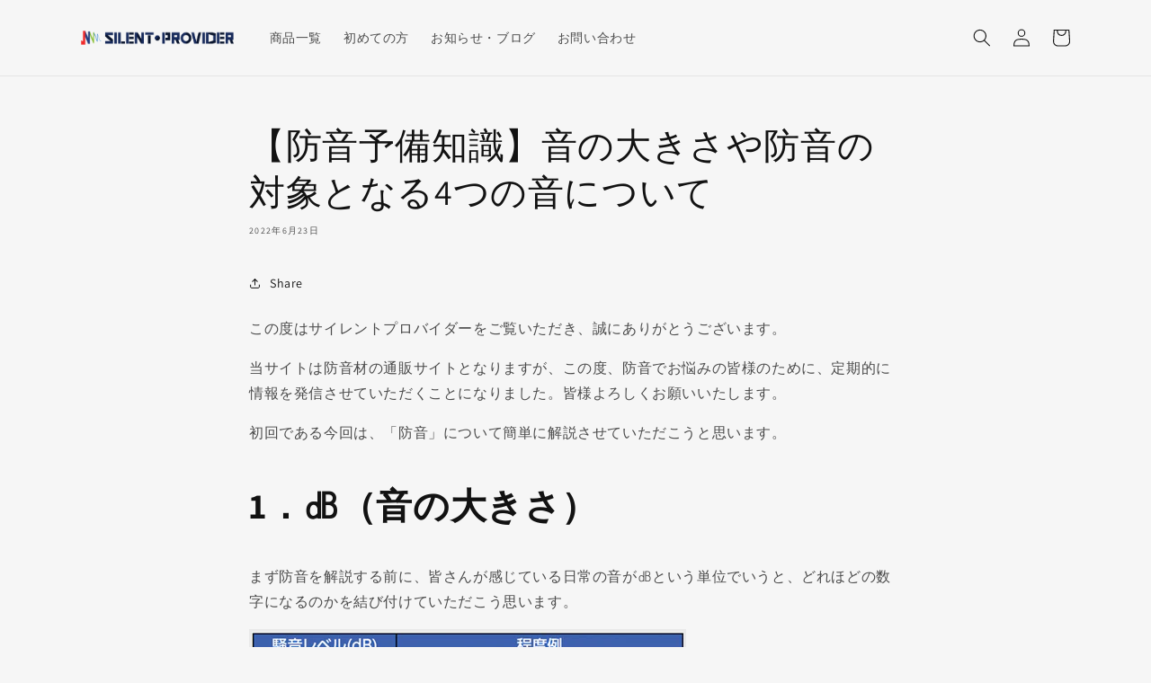

--- FILE ---
content_type: text/html; charset=utf-8
request_url: https://silent-provider.jp/blogs/%E3%83%8B%E3%83%A5%E3%83%BC%E3%82%B9/%E5%88%9D%E6%8A%95%E7%A8%BF-%E6%84%8F%E5%A4%96%E3%81%A8%E7%9F%A5%E3%82%89%E3%82%8C%E3%81%A6%E3%81%84%E3%81%AA%E3%81%84-%E9%98%B2%E9%9F%B3-%E3%81%AE%E4%B8%80%E8%A8%80
body_size: 50239
content:
<!doctype html>
<html class="no-js" lang="ja">
  <head>

    <meta charset="utf-8">
    <meta http-equiv="X-UA-Compatible" content="IE=edge">
    <meta name="viewport" content="width=device-width,initial-scale=1">
    <meta name="theme-color" content="">
    <link rel="canonical" href="https://silent-provider.jp/blogs/%e3%83%8b%e3%83%a5%e3%83%bc%e3%82%b9/%e5%88%9d%e6%8a%95%e7%a8%bf-%e6%84%8f%e5%a4%96%e3%81%a8%e7%9f%a5%e3%82%89%e3%82%8c%e3%81%a6%e3%81%84%e3%81%aa%e3%81%84-%e9%98%b2%e9%9f%b3-%e3%81%ae%e4%b8%80%e8%a8%80">
    <link rel="preconnect" href="https://cdn.shopify.com" crossorigin><link rel="icon" type="image/png" href="//silent-provider.jp/cdn/shop/files/favicon-32x32.png?crop=center&height=32&v=1676971131&width=32"><link rel="apple-touch-icon" sizes="180x180" href="//silent-provider.jp/cdn/shop/t/14/assets/apple-touch-icon.png?v=127829157604895440791676972961">
<link rel="icon" type="image/png" sizes="32x32" href="//silent-provider.jp/cdn/shop/t/14/assets/favicon-32x32.png?v=86264968589093006361676973024">
<link rel="icon" type="image/png" sizes="16x16" href="//silent-provider.jp/cdn/shop/t/14/assets/favicon-16x16.png?v=135599437284185753891676973013">
<link rel="manifest" href="//silent-provider.jp/cdn/shop/t/14/assets/site.webmanifest?v=28520019027173394721676973477">
<link rel="mask-icon" href="//silent-provider.jp/cdn/shop/t/14/assets/safari-pinned-tab.svg?v=785" color="#5bbad5">
<meta name="msapplication-config" content="//silent-provider.jp/cdn/shop/t/14/assets/browserconfig.xml?v=44610104720000732041676972974">
<meta name="msapplication-TileColor" content="#da532c">
<meta name="theme-color" content="#ffffff">

<link rel="preconnect" href="https://fonts.shopifycdn.com" crossorigin><title>
      【防音予備知識】音の大きさや防音の対象となる4つの音について
 &ndash; サイレント・プロバイダー</title>

    
      <meta name="description" content="この度はサイレントプロバイダーをご覧いただき、誠にありがとうございます。 当サイトは防音材の通販サイトとなりますが、この度、防音でお悩みの皆様のために、定期的に情報を発信させていただくことになりました。皆様よろしくお願いいたします。 初回である今回は、「防音」について簡単に解説させていただこうと思います。 1．㏈（音の大きさ） まず防音を解説する前に、皆さんが感じている日常の音が㏈という単位でいうと、どれほどの数字になるのかを結び付けていただこう思います。 （引用先：騒音計の種類と騒音レベルの目安） 上記の表をみていただくと分かるように、「うるさいな」と感じる人が多いのは地下鉄内などの70～80㏈程度からではないでしょうか。静かなオ">
    

    

<meta property="og:site_name" content="サイレント・プロバイダー">
<meta property="og:url" content="https://silent-provider.jp/blogs/%e3%83%8b%e3%83%a5%e3%83%bc%e3%82%b9/%e5%88%9d%e6%8a%95%e7%a8%bf-%e6%84%8f%e5%a4%96%e3%81%a8%e7%9f%a5%e3%82%89%e3%82%8c%e3%81%a6%e3%81%84%e3%81%aa%e3%81%84-%e9%98%b2%e9%9f%b3-%e3%81%ae%e4%b8%80%e8%a8%80">
<meta property="og:title" content="【防音予備知識】音の大きさや防音の対象となる4つの音について">
<meta property="og:type" content="article">
<meta property="og:description" content="この度はサイレントプロバイダーをご覧いただき、誠にありがとうございます。 当サイトは防音材の通販サイトとなりますが、この度、防音でお悩みの皆様のために、定期的に情報を発信させていただくことになりました。皆様よろしくお願いいたします。 初回である今回は、「防音」について簡単に解説させていただこうと思います。 1．㏈（音の大きさ） まず防音を解説する前に、皆さんが感じている日常の音が㏈という単位でいうと、どれほどの数字になるのかを結び付けていただこう思います。 （引用先：騒音計の種類と騒音レベルの目安） 上記の表をみていただくと分かるように、「うるさいな」と感じる人が多いのは地下鉄内などの70～80㏈程度からではないでしょうか。静かなオ"><meta property="og:image" content="http://silent-provider.jp/cdn/shop/files/sp-main-logo-01.png?height=628&pad_color=f6f6f6&v=1622538462&width=1200">
  <meta property="og:image:secure_url" content="https://silent-provider.jp/cdn/shop/files/sp-main-logo-01.png?height=628&pad_color=f6f6f6&v=1622538462&width=1200">
  <meta property="og:image:width" content="1200">
  <meta property="og:image:height" content="628"><meta name="twitter:card" content="summary_large_image">
<meta name="twitter:title" content="【防音予備知識】音の大きさや防音の対象となる4つの音について">
<meta name="twitter:description" content="この度はサイレントプロバイダーをご覧いただき、誠にありがとうございます。 当サイトは防音材の通販サイトとなりますが、この度、防音でお悩みの皆様のために、定期的に情報を発信させていただくことになりました。皆様よろしくお願いいたします。 初回である今回は、「防音」について簡単に解説させていただこうと思います。 1．㏈（音の大きさ） まず防音を解説する前に、皆さんが感じている日常の音が㏈という単位でいうと、どれほどの数字になるのかを結び付けていただこう思います。 （引用先：騒音計の種類と騒音レベルの目安） 上記の表をみていただくと分かるように、「うるさいな」と感じる人が多いのは地下鉄内などの70～80㏈程度からではないでしょうか。静かなオ">


    <script src="//silent-provider.jp/cdn/shop/t/14/assets/constants.js?v=165488195745554878101676972333" defer="defer"></script>
    <script src="//silent-provider.jp/cdn/shop/t/14/assets/pubsub.js?v=2921868252632587581676972336" defer="defer"></script>
    <script src="//silent-provider.jp/cdn/shop/t/14/assets/global.js?v=85297797553816670871676972335" defer="defer"></script>
    <script>window.performance && window.performance.mark && window.performance.mark('shopify.content_for_header.start');</script><meta name="google-site-verification" content="TKJ7dOG39aLlsdwZilnNpGhyokwoy41ValhG8AxoqHQ">
<meta id="shopify-digital-wallet" name="shopify-digital-wallet" content="/43763269799/digital_wallets/dialog">
<meta name="shopify-checkout-api-token" content="fa50d96e89320935ceaacba69a7ee898">
<link rel="alternate" type="application/atom+xml" title="Feed" href="/blogs/%E3%83%8B%E3%83%A5%E3%83%BC%E3%82%B9.atom" />
<link rel="alternate" hreflang="x-default" href="https://silent-provider.jp/blogs/%E3%83%8B%E3%83%A5%E3%83%BC%E3%82%B9/%E5%88%9D%E6%8A%95%E7%A8%BF-%E6%84%8F%E5%A4%96%E3%81%A8%E7%9F%A5%E3%82%89%E3%82%8C%E3%81%A6%E3%81%84%E3%81%AA%E3%81%84-%E9%98%B2%E9%9F%B3-%E3%81%AE%E4%B8%80%E8%A8%80">
<link rel="alternate" hreflang="ja" href="https://silent-provider.jp/blogs/%E3%83%8B%E3%83%A5%E3%83%BC%E3%82%B9/%E5%88%9D%E6%8A%95%E7%A8%BF-%E6%84%8F%E5%A4%96%E3%81%A8%E7%9F%A5%E3%82%89%E3%82%8C%E3%81%A6%E3%81%84%E3%81%AA%E3%81%84-%E9%98%B2%E9%9F%B3-%E3%81%AE%E4%B8%80%E8%A8%80">
<link rel="alternate" hreflang="en" href="https://silent-provider.jp/en/blogs/%E3%83%8B%E3%83%A5%E3%83%BC%E3%82%B9/%E5%88%9D%E6%8A%95%E7%A8%BF-%E6%84%8F%E5%A4%96%E3%81%A8%E7%9F%A5%E3%82%89%E3%82%8C%E3%81%A6%E3%81%84%E3%81%AA%E3%81%84-%E9%98%B2%E9%9F%B3-%E3%81%AE%E4%B8%80%E8%A8%80">
<script async="async" src="/checkouts/internal/preloads.js?locale=ja-JP"></script>
<link rel="preconnect" href="https://shop.app" crossorigin="anonymous">
<script async="async" src="https://shop.app/checkouts/internal/preloads.js?locale=ja-JP&shop_id=43763269799" crossorigin="anonymous"></script>
<script id="apple-pay-shop-capabilities" type="application/json">{"shopId":43763269799,"countryCode":"JP","currencyCode":"JPY","merchantCapabilities":["supports3DS"],"merchantId":"gid:\/\/shopify\/Shop\/43763269799","merchantName":"サイレント・プロバイダー","requiredBillingContactFields":["postalAddress","email","phone"],"requiredShippingContactFields":["postalAddress","email","phone"],"shippingType":"shipping","supportedNetworks":["visa","masterCard","amex","jcb","discover"],"total":{"type":"pending","label":"サイレント・プロバイダー","amount":"1.00"},"shopifyPaymentsEnabled":true,"supportsSubscriptions":true}</script>
<script id="shopify-features" type="application/json">{"accessToken":"fa50d96e89320935ceaacba69a7ee898","betas":["rich-media-storefront-analytics"],"domain":"silent-provider.jp","predictiveSearch":false,"shopId":43763269799,"locale":"ja"}</script>
<script>var Shopify = Shopify || {};
Shopify.shop = "rhythmos01.myshopify.com";
Shopify.locale = "ja";
Shopify.currency = {"active":"JPY","rate":"1.0"};
Shopify.country = "JP";
Shopify.theme = {"name":"Dawnの更新されたコピー","id":130843672743,"schema_name":"Dawn","schema_version":"8.0.0","theme_store_id":887,"role":"main"};
Shopify.theme.handle = "null";
Shopify.theme.style = {"id":null,"handle":null};
Shopify.cdnHost = "silent-provider.jp/cdn";
Shopify.routes = Shopify.routes || {};
Shopify.routes.root = "/";</script>
<script type="module">!function(o){(o.Shopify=o.Shopify||{}).modules=!0}(window);</script>
<script>!function(o){function n(){var o=[];function n(){o.push(Array.prototype.slice.apply(arguments))}return n.q=o,n}var t=o.Shopify=o.Shopify||{};t.loadFeatures=n(),t.autoloadFeatures=n()}(window);</script>
<script>
  window.ShopifyPay = window.ShopifyPay || {};
  window.ShopifyPay.apiHost = "shop.app\/pay";
  window.ShopifyPay.redirectState = null;
</script>
<script id="shop-js-analytics" type="application/json">{"pageType":"article"}</script>
<script defer="defer" async type="module" src="//silent-provider.jp/cdn/shopifycloud/shop-js/modules/v2/client.init-shop-cart-sync_0MstufBG.ja.esm.js"></script>
<script defer="defer" async type="module" src="//silent-provider.jp/cdn/shopifycloud/shop-js/modules/v2/chunk.common_jll-23Z1.esm.js"></script>
<script defer="defer" async type="module" src="//silent-provider.jp/cdn/shopifycloud/shop-js/modules/v2/chunk.modal_HXih6-AF.esm.js"></script>
<script type="module">
  await import("//silent-provider.jp/cdn/shopifycloud/shop-js/modules/v2/client.init-shop-cart-sync_0MstufBG.ja.esm.js");
await import("//silent-provider.jp/cdn/shopifycloud/shop-js/modules/v2/chunk.common_jll-23Z1.esm.js");
await import("//silent-provider.jp/cdn/shopifycloud/shop-js/modules/v2/chunk.modal_HXih6-AF.esm.js");

  window.Shopify.SignInWithShop?.initShopCartSync?.({"fedCMEnabled":true,"windoidEnabled":true});

</script>
<script>
  window.Shopify = window.Shopify || {};
  if (!window.Shopify.featureAssets) window.Shopify.featureAssets = {};
  window.Shopify.featureAssets['shop-js'] = {"shop-cart-sync":["modules/v2/client.shop-cart-sync_DN7iwvRY.ja.esm.js","modules/v2/chunk.common_jll-23Z1.esm.js","modules/v2/chunk.modal_HXih6-AF.esm.js"],"init-fed-cm":["modules/v2/client.init-fed-cm_DmZOWWut.ja.esm.js","modules/v2/chunk.common_jll-23Z1.esm.js","modules/v2/chunk.modal_HXih6-AF.esm.js"],"shop-cash-offers":["modules/v2/client.shop-cash-offers_HFfvn_Gz.ja.esm.js","modules/v2/chunk.common_jll-23Z1.esm.js","modules/v2/chunk.modal_HXih6-AF.esm.js"],"shop-login-button":["modules/v2/client.shop-login-button_BVN3pvk0.ja.esm.js","modules/v2/chunk.common_jll-23Z1.esm.js","modules/v2/chunk.modal_HXih6-AF.esm.js"],"pay-button":["modules/v2/client.pay-button_CyS_4GVi.ja.esm.js","modules/v2/chunk.common_jll-23Z1.esm.js","modules/v2/chunk.modal_HXih6-AF.esm.js"],"shop-button":["modules/v2/client.shop-button_zh22db91.ja.esm.js","modules/v2/chunk.common_jll-23Z1.esm.js","modules/v2/chunk.modal_HXih6-AF.esm.js"],"avatar":["modules/v2/client.avatar_BTnouDA3.ja.esm.js"],"init-windoid":["modules/v2/client.init-windoid_BlVJIuJ5.ja.esm.js","modules/v2/chunk.common_jll-23Z1.esm.js","modules/v2/chunk.modal_HXih6-AF.esm.js"],"init-shop-for-new-customer-accounts":["modules/v2/client.init-shop-for-new-customer-accounts_BqzwtUK7.ja.esm.js","modules/v2/client.shop-login-button_BVN3pvk0.ja.esm.js","modules/v2/chunk.common_jll-23Z1.esm.js","modules/v2/chunk.modal_HXih6-AF.esm.js"],"init-shop-email-lookup-coordinator":["modules/v2/client.init-shop-email-lookup-coordinator_DKDv3hKi.ja.esm.js","modules/v2/chunk.common_jll-23Z1.esm.js","modules/v2/chunk.modal_HXih6-AF.esm.js"],"init-shop-cart-sync":["modules/v2/client.init-shop-cart-sync_0MstufBG.ja.esm.js","modules/v2/chunk.common_jll-23Z1.esm.js","modules/v2/chunk.modal_HXih6-AF.esm.js"],"shop-toast-manager":["modules/v2/client.shop-toast-manager_BkVvTGW3.ja.esm.js","modules/v2/chunk.common_jll-23Z1.esm.js","modules/v2/chunk.modal_HXih6-AF.esm.js"],"init-customer-accounts":["modules/v2/client.init-customer-accounts_CZbUHFPX.ja.esm.js","modules/v2/client.shop-login-button_BVN3pvk0.ja.esm.js","modules/v2/chunk.common_jll-23Z1.esm.js","modules/v2/chunk.modal_HXih6-AF.esm.js"],"init-customer-accounts-sign-up":["modules/v2/client.init-customer-accounts-sign-up_C0QA8nCd.ja.esm.js","modules/v2/client.shop-login-button_BVN3pvk0.ja.esm.js","modules/v2/chunk.common_jll-23Z1.esm.js","modules/v2/chunk.modal_HXih6-AF.esm.js"],"shop-follow-button":["modules/v2/client.shop-follow-button_CSkbpFfm.ja.esm.js","modules/v2/chunk.common_jll-23Z1.esm.js","modules/v2/chunk.modal_HXih6-AF.esm.js"],"checkout-modal":["modules/v2/client.checkout-modal_rYdHFJTE.ja.esm.js","modules/v2/chunk.common_jll-23Z1.esm.js","modules/v2/chunk.modal_HXih6-AF.esm.js"],"shop-login":["modules/v2/client.shop-login_DeXIozZF.ja.esm.js","modules/v2/chunk.common_jll-23Z1.esm.js","modules/v2/chunk.modal_HXih6-AF.esm.js"],"lead-capture":["modules/v2/client.lead-capture_DGEoeVgo.ja.esm.js","modules/v2/chunk.common_jll-23Z1.esm.js","modules/v2/chunk.modal_HXih6-AF.esm.js"],"payment-terms":["modules/v2/client.payment-terms_BXPcfuME.ja.esm.js","modules/v2/chunk.common_jll-23Z1.esm.js","modules/v2/chunk.modal_HXih6-AF.esm.js"]};
</script>
<script>(function() {
  var isLoaded = false;
  function asyncLoad() {
    if (isLoaded) return;
    isLoaded = true;
    var urls = ["\/\/d1liekpayvooaz.cloudfront.net\/apps\/customizery\/customizery.js?shop=rhythmos01.myshopify.com"];
    for (var i = 0; i < urls.length; i++) {
      var s = document.createElement('script');
      s.type = 'text/javascript';
      s.async = true;
      s.src = urls[i];
      var x = document.getElementsByTagName('script')[0];
      x.parentNode.insertBefore(s, x);
    }
  };
  if(window.attachEvent) {
    window.attachEvent('onload', asyncLoad);
  } else {
    window.addEventListener('load', asyncLoad, false);
  }
})();</script>
<script id="__st">var __st={"a":43763269799,"offset":32400,"reqid":"3a28013b-c096-4ae7-91aa-4928e507a086-1769398892","pageurl":"silent-provider.jp\/blogs\/%E3%83%8B%E3%83%A5%E3%83%BC%E3%82%B9\/%E5%88%9D%E6%8A%95%E7%A8%BF-%E6%84%8F%E5%A4%96%E3%81%A8%E7%9F%A5%E3%82%89%E3%82%8C%E3%81%A6%E3%81%84%E3%81%AA%E3%81%84-%E9%98%B2%E9%9F%B3-%E3%81%AE%E4%B8%80%E8%A8%80","s":"articles-558541308071","u":"b2eb9745ca0c","p":"article","rtyp":"article","rid":558541308071};</script>
<script>window.ShopifyPaypalV4VisibilityTracking = true;</script>
<script id="captcha-bootstrap">!function(){'use strict';const t='contact',e='account',n='new_comment',o=[[t,t],['blogs',n],['comments',n],[t,'customer']],c=[[e,'customer_login'],[e,'guest_login'],[e,'recover_customer_password'],[e,'create_customer']],r=t=>t.map((([t,e])=>`form[action*='/${t}']:not([data-nocaptcha='true']) input[name='form_type'][value='${e}']`)).join(','),a=t=>()=>t?[...document.querySelectorAll(t)].map((t=>t.form)):[];function s(){const t=[...o],e=r(t);return a(e)}const i='password',u='form_key',d=['recaptcha-v3-token','g-recaptcha-response','h-captcha-response',i],f=()=>{try{return window.sessionStorage}catch{return}},m='__shopify_v',_=t=>t.elements[u];function p(t,e,n=!1){try{const o=window.sessionStorage,c=JSON.parse(o.getItem(e)),{data:r}=function(t){const{data:e,action:n}=t;return t[m]||n?{data:e,action:n}:{data:t,action:n}}(c);for(const[e,n]of Object.entries(r))t.elements[e]&&(t.elements[e].value=n);n&&o.removeItem(e)}catch(o){console.error('form repopulation failed',{error:o})}}const l='form_type',E='cptcha';function T(t){t.dataset[E]=!0}const w=window,h=w.document,L='Shopify',v='ce_forms',y='captcha';let A=!1;((t,e)=>{const n=(g='f06e6c50-85a8-45c8-87d0-21a2b65856fe',I='https://cdn.shopify.com/shopifycloud/storefront-forms-hcaptcha/ce_storefront_forms_captcha_hcaptcha.v1.5.2.iife.js',D={infoText:'hCaptchaによる保護',privacyText:'プライバシー',termsText:'利用規約'},(t,e,n)=>{const o=w[L][v],c=o.bindForm;if(c)return c(t,g,e,D).then(n);var r;o.q.push([[t,g,e,D],n]),r=I,A||(h.body.append(Object.assign(h.createElement('script'),{id:'captcha-provider',async:!0,src:r})),A=!0)});var g,I,D;w[L]=w[L]||{},w[L][v]=w[L][v]||{},w[L][v].q=[],w[L][y]=w[L][y]||{},w[L][y].protect=function(t,e){n(t,void 0,e),T(t)},Object.freeze(w[L][y]),function(t,e,n,w,h,L){const[v,y,A,g]=function(t,e,n){const i=e?o:[],u=t?c:[],d=[...i,...u],f=r(d),m=r(i),_=r(d.filter((([t,e])=>n.includes(e))));return[a(f),a(m),a(_),s()]}(w,h,L),I=t=>{const e=t.target;return e instanceof HTMLFormElement?e:e&&e.form},D=t=>v().includes(t);t.addEventListener('submit',(t=>{const e=I(t);if(!e)return;const n=D(e)&&!e.dataset.hcaptchaBound&&!e.dataset.recaptchaBound,o=_(e),c=g().includes(e)&&(!o||!o.value);(n||c)&&t.preventDefault(),c&&!n&&(function(t){try{if(!f())return;!function(t){const e=f();if(!e)return;const n=_(t);if(!n)return;const o=n.value;o&&e.removeItem(o)}(t);const e=Array.from(Array(32),(()=>Math.random().toString(36)[2])).join('');!function(t,e){_(t)||t.append(Object.assign(document.createElement('input'),{type:'hidden',name:u})),t.elements[u].value=e}(t,e),function(t,e){const n=f();if(!n)return;const o=[...t.querySelectorAll(`input[type='${i}']`)].map((({name:t})=>t)),c=[...d,...o],r={};for(const[a,s]of new FormData(t).entries())c.includes(a)||(r[a]=s);n.setItem(e,JSON.stringify({[m]:1,action:t.action,data:r}))}(t,e)}catch(e){console.error('failed to persist form',e)}}(e),e.submit())}));const S=(t,e)=>{t&&!t.dataset[E]&&(n(t,e.some((e=>e===t))),T(t))};for(const o of['focusin','change'])t.addEventListener(o,(t=>{const e=I(t);D(e)&&S(e,y())}));const B=e.get('form_key'),M=e.get(l),P=B&&M;t.addEventListener('DOMContentLoaded',(()=>{const t=y();if(P)for(const e of t)e.elements[l].value===M&&p(e,B);[...new Set([...A(),...v().filter((t=>'true'===t.dataset.shopifyCaptcha))])].forEach((e=>S(e,t)))}))}(h,new URLSearchParams(w.location.search),n,t,e,['guest_login'])})(!0,!0)}();</script>
<script integrity="sha256-4kQ18oKyAcykRKYeNunJcIwy7WH5gtpwJnB7kiuLZ1E=" data-source-attribution="shopify.loadfeatures" defer="defer" src="//silent-provider.jp/cdn/shopifycloud/storefront/assets/storefront/load_feature-a0a9edcb.js" crossorigin="anonymous"></script>
<script crossorigin="anonymous" defer="defer" src="//silent-provider.jp/cdn/shopifycloud/storefront/assets/shopify_pay/storefront-65b4c6d7.js?v=20250812"></script>
<script data-source-attribution="shopify.dynamic_checkout.dynamic.init">var Shopify=Shopify||{};Shopify.PaymentButton=Shopify.PaymentButton||{isStorefrontPortableWallets:!0,init:function(){window.Shopify.PaymentButton.init=function(){};var t=document.createElement("script");t.src="https://silent-provider.jp/cdn/shopifycloud/portable-wallets/latest/portable-wallets.ja.js",t.type="module",document.head.appendChild(t)}};
</script>
<script data-source-attribution="shopify.dynamic_checkout.buyer_consent">
  function portableWalletsHideBuyerConsent(e){var t=document.getElementById("shopify-buyer-consent"),n=document.getElementById("shopify-subscription-policy-button");t&&n&&(t.classList.add("hidden"),t.setAttribute("aria-hidden","true"),n.removeEventListener("click",e))}function portableWalletsShowBuyerConsent(e){var t=document.getElementById("shopify-buyer-consent"),n=document.getElementById("shopify-subscription-policy-button");t&&n&&(t.classList.remove("hidden"),t.removeAttribute("aria-hidden"),n.addEventListener("click",e))}window.Shopify?.PaymentButton&&(window.Shopify.PaymentButton.hideBuyerConsent=portableWalletsHideBuyerConsent,window.Shopify.PaymentButton.showBuyerConsent=portableWalletsShowBuyerConsent);
</script>
<script data-source-attribution="shopify.dynamic_checkout.cart.bootstrap">document.addEventListener("DOMContentLoaded",(function(){function t(){return document.querySelector("shopify-accelerated-checkout-cart, shopify-accelerated-checkout")}if(t())Shopify.PaymentButton.init();else{new MutationObserver((function(e,n){t()&&(Shopify.PaymentButton.init(),n.disconnect())})).observe(document.body,{childList:!0,subtree:!0})}}));
</script>
<link id="shopify-accelerated-checkout-styles" rel="stylesheet" media="screen" href="https://silent-provider.jp/cdn/shopifycloud/portable-wallets/latest/accelerated-checkout-backwards-compat.css" crossorigin="anonymous">
<style id="shopify-accelerated-checkout-cart">
        #shopify-buyer-consent {
  margin-top: 1em;
  display: inline-block;
  width: 100%;
}

#shopify-buyer-consent.hidden {
  display: none;
}

#shopify-subscription-policy-button {
  background: none;
  border: none;
  padding: 0;
  text-decoration: underline;
  font-size: inherit;
  cursor: pointer;
}

#shopify-subscription-policy-button::before {
  box-shadow: none;
}

      </style>
<script id="sections-script" data-sections="header,footer" defer="defer" src="//silent-provider.jp/cdn/shop/t/14/compiled_assets/scripts.js?v=785"></script>
<script>window.performance && window.performance.mark && window.performance.mark('shopify.content_for_header.end');</script>


    <style data-shopify>
      @font-face {
  font-family: Assistant;
  font-weight: 400;
  font-style: normal;
  font-display: swap;
  src: url("//silent-provider.jp/cdn/fonts/assistant/assistant_n4.9120912a469cad1cc292572851508ca49d12e768.woff2") format("woff2"),
       url("//silent-provider.jp/cdn/fonts/assistant/assistant_n4.6e9875ce64e0fefcd3f4446b7ec9036b3ddd2985.woff") format("woff");
}

      @font-face {
  font-family: Assistant;
  font-weight: 700;
  font-style: normal;
  font-display: swap;
  src: url("//silent-provider.jp/cdn/fonts/assistant/assistant_n7.bf44452348ec8b8efa3aa3068825305886b1c83c.woff2") format("woff2"),
       url("//silent-provider.jp/cdn/fonts/assistant/assistant_n7.0c887fee83f6b3bda822f1150b912c72da0f7b64.woff") format("woff");
}

      
      
      @font-face {
  font-family: Assistant;
  font-weight: 400;
  font-style: normal;
  font-display: swap;
  src: url("//silent-provider.jp/cdn/fonts/assistant/assistant_n4.9120912a469cad1cc292572851508ca49d12e768.woff2") format("woff2"),
       url("//silent-provider.jp/cdn/fonts/assistant/assistant_n4.6e9875ce64e0fefcd3f4446b7ec9036b3ddd2985.woff") format("woff");
}


      :root {
        --font-body-family: Assistant, sans-serif;
        --font-body-style: normal;
        --font-body-weight: 400;
        --font-body-weight-bold: 700;

        --font-heading-family: Assistant, sans-serif;
        --font-heading-style: normal;
        --font-heading-weight: 400;

        --font-body-scale: 1.0;
        --font-heading-scale: 1.0;

        --color-base-text: 18, 18, 18;
        --color-shadow: 18, 18, 18;
        --color-base-background-1: 246, 246, 246;
        --color-base-background-2: 243, 243, 243;
        --color-base-solid-button-labels: 18, 18, 18;
        --color-base-outline-button-labels: 18, 18, 18;
        --color-base-accent-1: 255, 255, 255;
        --color-base-accent-2: 255, 255, 255;
        --payment-terms-background-color: #f6f6f6;

        --gradient-base-background-1: #f6f6f6;
        --gradient-base-background-2: #f3f3f3;
        --gradient-base-accent-1: #ffffff;
        --gradient-base-accent-2: #ffffff;

        --media-padding: px;
        --media-border-opacity: 0.05;
        --media-border-width: 3px;
        --media-radius: 0px;
        --media-shadow-opacity: 0.0;
        --media-shadow-horizontal-offset: 0px;
        --media-shadow-vertical-offset: 4px;
        --media-shadow-blur-radius: 5px;
        --media-shadow-visible: 0;

        --page-width: 120rem;
        --page-width-margin: 0rem;

        --product-card-image-padding: 0.0rem;
        --product-card-corner-radius: 0.0rem;
        --product-card-text-alignment: left;
        --product-card-border-width: 0.0rem;
        --product-card-border-opacity: 0.1;
        --product-card-shadow-opacity: 0.0;
        --product-card-shadow-visible: 0;
        --product-card-shadow-horizontal-offset: 0.0rem;
        --product-card-shadow-vertical-offset: 0.4rem;
        --product-card-shadow-blur-radius: 0.5rem;

        --collection-card-image-padding: 0.0rem;
        --collection-card-corner-radius: 0.0rem;
        --collection-card-text-alignment: left;
        --collection-card-border-width: 0.0rem;
        --collection-card-border-opacity: 0.0;
        --collection-card-shadow-opacity: 0.1;
        --collection-card-shadow-visible: 1;
        --collection-card-shadow-horizontal-offset: 0.0rem;
        --collection-card-shadow-vertical-offset: 0.0rem;
        --collection-card-shadow-blur-radius: 0.0rem;

        --blog-card-image-padding: 0.0rem;
        --blog-card-corner-radius: 0.0rem;
        --blog-card-text-alignment: left;
        --blog-card-border-width: 0.0rem;
        --blog-card-border-opacity: 0.0;
        --blog-card-shadow-opacity: 0.1;
        --blog-card-shadow-visible: 1;
        --blog-card-shadow-horizontal-offset: 0.0rem;
        --blog-card-shadow-vertical-offset: 0.0rem;
        --blog-card-shadow-blur-radius: 0.0rem;

        --badge-corner-radius: 4.0rem;

        --popup-border-width: 1px;
        --popup-border-opacity: 0.1;
        --popup-corner-radius: 0px;
        --popup-shadow-opacity: 0.0;
        --popup-shadow-horizontal-offset: 0px;
        --popup-shadow-vertical-offset: 4px;
        --popup-shadow-blur-radius: 5px;

        --drawer-border-width: 1px;
        --drawer-border-opacity: 0.1;
        --drawer-shadow-opacity: 0.0;
        --drawer-shadow-horizontal-offset: 0px;
        --drawer-shadow-vertical-offset: 4px;
        --drawer-shadow-blur-radius: 5px;

        --spacing-sections-desktop: 0px;
        --spacing-sections-mobile: 0px;

        --grid-desktop-vertical-spacing: 8px;
        --grid-desktop-horizontal-spacing: 8px;
        --grid-mobile-vertical-spacing: 4px;
        --grid-mobile-horizontal-spacing: 4px;

        --text-boxes-border-opacity: 0.05;
        --text-boxes-border-width: 3px;
        --text-boxes-radius: 0px;
        --text-boxes-shadow-opacity: 0.05;
        --text-boxes-shadow-visible: 1;
        --text-boxes-shadow-horizontal-offset: 0px;
        --text-boxes-shadow-vertical-offset: 4px;
        --text-boxes-shadow-blur-radius: 5px;

        --buttons-radius: 0px;
        --buttons-radius-outset: 0px;
        --buttons-border-width: 1px;
        --buttons-border-opacity: 1.0;
        --buttons-shadow-opacity: 0.0;
        --buttons-shadow-visible: 0;
        --buttons-shadow-horizontal-offset: 0px;
        --buttons-shadow-vertical-offset: 4px;
        --buttons-shadow-blur-radius: 5px;
        --buttons-border-offset: 0px;

        --inputs-radius: 0px;
        --inputs-border-width: 1px;
        --inputs-border-opacity: 0.55;
        --inputs-shadow-opacity: 0.0;
        --inputs-shadow-horizontal-offset: 0px;
        --inputs-margin-offset: 0px;
        --inputs-shadow-vertical-offset: 4px;
        --inputs-shadow-blur-radius: 5px;
        --inputs-radius-outset: 0px;

        --variant-pills-radius: 40px;
        --variant-pills-border-width: 1px;
        --variant-pills-border-opacity: 0.55;
        --variant-pills-shadow-opacity: 0.0;
        --variant-pills-shadow-horizontal-offset: 0px;
        --variant-pills-shadow-vertical-offset: 4px;
        --variant-pills-shadow-blur-radius: 5px;
      }

      *,
      *::before,
      *::after {
        box-sizing: inherit;
      }

      html {
        box-sizing: border-box;
        font-size: calc(var(--font-body-scale) * 62.5%);
        height: 100%;
      }

      body {
        display: grid;
        grid-template-rows: auto auto 1fr auto;
        grid-template-columns: 100%;
        min-height: 100%;
        margin: 0;
        font-size: 1.5rem;
        letter-spacing: 0.06rem;
        line-height: calc(1 + 0.8 / var(--font-body-scale));
        font-family: var(--font-body-family);
        font-style: var(--font-body-style);
        font-weight: var(--font-body-weight);
      }

      @media screen and (min-width: 750px) {
        body {
          font-size: 1.6rem;
        }
      }
    </style>

    <link href="//silent-provider.jp/cdn/shop/t/14/assets/base.css?v=831047894957930821676972336" rel="stylesheet" type="text/css" media="all" />
<link rel="preload" as="font" href="//silent-provider.jp/cdn/fonts/assistant/assistant_n4.9120912a469cad1cc292572851508ca49d12e768.woff2" type="font/woff2" crossorigin><link rel="preload" as="font" href="//silent-provider.jp/cdn/fonts/assistant/assistant_n4.9120912a469cad1cc292572851508ca49d12e768.woff2" type="font/woff2" crossorigin><link rel="stylesheet" href="//silent-provider.jp/cdn/shop/t/14/assets/component-predictive-search.css?v=85913294783299393391676972334" media="print" onload="this.media='all'"><script>document.documentElement.className = document.documentElement.className.replace('no-js', 'js');
    if (Shopify.designMode) {
      document.documentElement.classList.add('shopify-design-mode');
    }
    </script>
  <link rel="dns-prefetch" href="https://cdn.secomapp.com/">
<link rel="dns-prefetch" href="https://ajax.googleapis.com/">
<link rel="dns-prefetch" href="https://cdnjs.cloudflare.com/">
<link rel="preload" as="stylesheet" href="//silent-provider.jp/cdn/shop/t/14/assets/sca-pp.css?v=178374312540912810101683682028">

<link rel="stylesheet" href="//silent-provider.jp/cdn/shop/t/14/assets/sca-pp.css?v=178374312540912810101683682028">
 <script>
  
  SCAPPShop = {};
    
  </script> 
<!-- BEGIN app block: shopify://apps//blocks/star_rating/910a1be4-9d9f-4a91-9a6d-25d87b6f52da --><script>
    var script = document.createElement('script');
    //script.src = 'https://d1rptoks75ofg9.cloudfront.net/rhythmos01.myshopify.com.js'; //ST
    script.src = 'https://d1qnl12h46g6qu.cloudfront.net/rhythmos01.myshopify.com.js';
    script.async = true;
    document.head.appendChild(script);
</script>

<script>
  document.addEventListener("DOMContentLoaded", function() {
    if(document.getElementById('checkout')){
      document.getElementById('checkout').addEventListener('click',function(e){ 
        let fileds = document.getElementsByClassName('_NGC_CFA_note_field');
        let goNextPage = true;
        for (let a = 0; a < fileds.length; a++) {
          const item = fileds[a];
          if (document.getElementById('checknull_'+item.id)) {
            let filedsTag = item.tagName;
            let filedsType = item.type;
            let filedsValue = item.value;
            let filedsName = item.name;
            let isNullOrNot = document.getElementById('checknull_'+item.id).value;
            let errMessage = document.getElementById('errMessage_'+item.id).value;
            if ((filedsTag == "INPUT" && filedsType == "text") || filedsTag == "TEXTAREA" || filedsTag == "SELECT") {
              if((filedsValue == '' || filedsValue == '選択なし') && isNullOrNot == 'must' && errMessage !=''){
                e.preventDefault();
                document.getElementById('displayerrMessage_'+item.id).innerHTML= errMessage;
                goNextPage = false;
              } else if(isNullOrNot != 'must' && filedsValue == ''){
                  if(document.getElementById(item.id)){
                    document.getElementById(item.id).value = ' ';
                  }            
              } else{
                document.getElementById('displayerrMessage_'+item.id).innerHTML='';
              }
            }
            if ((filedsTag == "INPUT" && filedsType == "radio") || (filedsTag == "INPUT" && filedsType == "checkbox")) {
              let els = Array.from(document.getElementsByName(filedsName));
              let rs = els.filter(el => el.checked == true);
              if(isNullOrNot == 'must' && errMessage !='' && rs.length == 0){
                e.preventDefault();      
                document.getElementById('displayerrMessage_'+item.id).innerHTML= errMessage;
                goNextPage = false;
              }else{
                document.getElementById('displayerrMessage_'+item.id).innerHTML='';
              }
            }
          }
        }
        if(checkDateAviliableBeforeClickingCheckOut(e) && goNextPage){
          addUpdateNGCCartAttributesToCheckOut().then(() => {
            window.location.href = '/checkout'; 
          });
        }
      })
    }
  });
</script>



<!-- END app block --><!-- BEGIN app block: shopify://apps/app-unity-tracking-ga4/blocks/app-embed-block/c09261bd-bf96-406e-8774-7a278f755fff --><!-- BEGIN app snippet: datalayer-allpage-snippet --><script>
  // https://cdnjs.cloudflare.com/ajax/libs/jquery-cookie/1.4.1/jquery.cookie.js
  function __DL__setupJqueryCookie($) {
    if ($.cookie) {
      return;
    }

    var pluses = /\+/g;

    function encode(s) {
      return config.raw ? s : encodeURIComponent(s);
    }

    function decode(s) {
      return config.raw ? s : decodeURIComponent(s);
    }

    function stringifyCookieValue(value) {
      return encode(config.json ? JSON.stringify(value) : String(value));
    }

    function parseCookieValue(s) {
      if (s.indexOf('"') === 0) {
        // This is a quoted cookie as according to RFC2068, unescape...
        s = s.slice(1, -1).replace(/\\"/g, '"').replace(/\\\\/g, "\\");
      }

      try {
        // Replace server-side written pluses with spaces.
        // If we can't decode the cookie, ignore it, it's unusable.
        // If we can't parse the cookie, ignore it, it's unusable.
        s = decodeURIComponent(s.replace(pluses, " "));
        return config.json ? JSON.parse(s) : s;
      } catch (e) {}
    }

    function read(s, converter) {
      var value = config.raw ? s : parseCookieValue(s);
      return $.isFunction(converter) ? converter(value) : value;
    }

    var config = ($.cookie = function (key, value, options) {
      // Write

      if (value !== undefined && !$.isFunction(value)) {
        options = $.extend({}, config.defaults, options);

        if (typeof options.expires === "number") {
          var days = options.expires,
            t = (options.expires = new Date());
          t.setTime(+t + days * 864e5);
        }

        return (document.cookie = [
          encode(key),
          "=",
          stringifyCookieValue(value),
          options.expires ? "; expires=" + options.expires.toUTCString() : "", // use expires attribute, max-age is not supported by IE
          options.path ? "; path=" + options.path : "",
          options.domain ? "; domain=" + options.domain : "",
          options.secure ? "; secure" : "",
        ].join(""));
      }

      // Read

      var result = key ? undefined : {};

      // To prevent the for loop in the first place assign an empty array
      // in case there are no cookies at all. Also prevents odd result when
      // calling $.cookie().
      var cookies = document.cookie ? document.cookie.split("; ") : [];

      for (var i = 0, l = cookies.length; i < l; i++) {
        var parts = cookies[i].split("=");
        var name = decode(parts.shift());
        var cookie = parts.join("=");

        if (key && key === name) {
          // If second argument (value) is a function it's a converter...
          result = read(cookie, value);
          break;
        }

        // Prevent storing a cookie that we couldn't decode.
        if (!key && (cookie = read(cookie)) !== undefined) {
          result[name] = cookie;
        }
      }

      return result;
    });

    config.defaults = {};

    $.removeCookie = function (key, options) {
      if ($.cookie(key) === undefined) {
        return false;
      }

      // Must not alter options, thus extending a fresh object...
      $.cookie(key, "", $.extend({}, options, { expires: -1 }));
      return !$.cookie(key);
    };
  }

  function __DL__getCookies() {
    var cookies = {};
    var cookieStrings = document.cookie.split(/;\s+/);

    for (var i = 0; i < cookieStrings.length; i++) {
      var splittedCookieString = cookieStrings[i].split("=");
      var key = splittedCookieString[0];
      var value = splittedCookieString[1];
      cookies[key] = decodeURIComponent(value);
    }

    return cookies;
  }

  function __DL__generateGaClientId() {
    function hd() {
      return Math.round(2147483647 * Math.random());
    }

    function la(a) {
      var b = 1, c = 0, d;

      if (a) {
        for (b = 0, d = a.length - 1; 0 <= d; d--) {
          c = a.charCodeAt(d);
          b = (b << 6 & 268435455) + c + (c << 14);
          c = b & 266338304;
          b = 0 != c ? b ^ c >> 21 : b;
        }
      }

      return b;
    }

    var c = (
      window.navigator.useragent +
      (document.cookie ? document.cookie : "") +
      (document.referrer ? document.referrer : "")
    );

    var d = c.length;
    var e;

    for (e = window.history.length; 0 < e; ) {
      c += e-- ^ d++;
    }

    return ([hd() ^ la(c) & 2147483647, Math.round(new Date().getTime() / 1e3)]).join(".");
  }

  var gaClientId = null;

  function __DL__getGaClientId() {
    if (gaClientId) {
      return gaClientId;
    }

    var match = document.cookie.match('(?:^|;)\\s*_ga=([^;]*)'),
        raw = match ? decodeURIComponent(match[1]) : null;

    if (raw) {
      match = raw.match(/(\d+\.\d+)$/);
    }

    if (match !== null) {
      return match[1];
    }

    return __DL__generateGaClientId();
  }

  function __DL__getFbc() {
    var cookies = __DL__getCookies();
    var fbc = cookies["_fbc"] || null;
    return fbc;
  }

  function __DL__getFbp() {
    var cookies = __DL__getCookies();
    var fbp = cookies["_fbp"] || null;
    return fbp;
  }

  function __DL__updateCartAttribute() {
    var fbc = __DL__getFbc();
    var fbp = __DL__getFbp();
    var ga = __DL__getGaClientId();
    var shopId = 43763269799;
    var attributes = [];

    if (fbc) {
      attributes.push("attributes[ptm_fbc]=" + encodeURIComponent(fbc));
    }

    if (fbp) {
      attributes.push("attributes[ptm_fbp]=" + encodeURIComponent(fbp));
    }

    if (ga) {
      attributes.push("attributes[ptm_client_id]=" + encodeURIComponent(ga));
    }

    attributes.push("attributes[shop_id]=" + encodeURIComponent(shopId));

    window.__DL__$.post({
      data: attributes.join("&"),
      dataType: "json",
      url: "/cart/update.js",
    });
  }

  function __DL__jqueryLoaded () {
    __DL__setupJqueryCookie(window.__DL__$);

    if (false) {
      __DL__updateCartAttribute();

      window.dataLayer = window.dataLayer || [];
      function gtag(){dataLayer.push(arguments);}
      var ga4Id = null;
      if (ga4Id) {
        gtag('get', ga4Id, 'client_id', function(clientId) {
          gaClientId = clientId;
          __DL__updateCartAttribute();
        });
      }
    }
  }

  var __DL__loadJqueryScript = document.createElement("script");
  __DL__loadJqueryScript.setAttribute(
    "src",
    "https://ajax.googleapis.com/ajax/libs/jquery/3.6.0/jquery.min.js"
  );
  __DL__loadJqueryScript.onload = function () {
    window.__DL__$ = window.jQuery.noConflict(true);
    __DL__jqueryLoaded();
  };
  document.head.appendChild(__DL__loadJqueryScript);

  function __DL__cartResponseFormatter (line_item) {
      var options = {}
      line_item.options_with_values.forEach(function(v) {
          options[v.name] = v.value
      })
      return {
              'item_name'     : line_item.title,
              'item_id'       : line_item.product_id,
              'variant_id'  : line_item.variant_id,
              'sku'      : line_item.sku,
              'price'    : line_item.final_price / 100,
              'quantity' : line_item.quantity,
              'item_type'     : line_item.product_type,
              'item_brand'   : line_item.vendor,
              'item_options'  : options,
              'google_product_id': 'shopify_' + Shopify.country + '_' + line_item.product_id + '_' + line_item.variant_id
      }
  };
  function __DL__arr_diff(b,c){
      var a=[],diff=[];
      for(var i=0;i<b.length;i++){
          a[b[i]]=true
      }
      for(var i=0;i<c.length;i++){
          if(a[c[i]]){delete a[c[i]]}
          else{a[c[i]]=true}
      }
      for(var k in a){diff.push(k)}
      return diff
  };

  function sha256(str) {
      var buff = new Uint8Array([].map.call(str, (c) => c.charCodeAt(0))).buffer;
      return crypto.subtle.digest('SHA-256', buff).then(digest => {
        return [].map.call(new Uint8Array(digest), x => ('00' + x.toString(16)).slice(-2)).join('')
      })
  }

  var __DL__hashed_em = '';
  var _em = null
  if (_em) {
      sha256(_em).then(h => {
          // __DL__jQueryintervalの関数が実行されるまでに__DL__hashed_emに値が入ることを期待
          __DL__hashed_em = h ;
      })
  }

  __DL__jQueryinterval = setInterval(function(){
      if (null) {
        console.log("Quit appending data to the datalayer.");
        clearInterval(__DL__jQueryinterval);
        return;
      }

      // wait for jQuery to load & run script after jQuery has loaded
      if(window.__DL__$){
          // search parameters
          getURLParams = function(name, url){
              if (!url) url = window.location.href;
              name = name.replace(/[\[\]]/g, "\\$&");
              var regex = new RegExp("[?&]" + name + "(=([^&#]*)|&|#|$)"),
              results = regex.exec(url);
              if (!results) return null;
              if (!results[2]) return '';
              return decodeURIComponent(results[2].replace(/\+/g, " "));
          };

          /**********************
          * DYNAMIC DEPENDENCIES
          ***********************/

          __DL__ = {
              customer_id: null,
              dynamicCart: true,
              debug: false,
              cart: null,
              removeCart: null
          };

          customBindings = {
              cartTriggers: [],
              viewCart: [],
              removeCartTrigger: [],
              cartVisableSelector: [],
              searchPage: [],
              searchTermQuery: [getURLParams('q')], // replace var with correct query
          };

          /* DO NOT EDIT */
          defaultBindings = {
              cartTriggers: ['form[action="/cart/add"] [type="submit"],.add-to-cart,.cart-btn,.addtocart-js,form[action="/cart/add"] div.product__submit__buttons'],
              viewCart: ['form[action="/cart"],.my-cart,.trigger-cart,#mobileCart'],
              removeCartTrigger: ['[href*="/cart/change"]'],
              cartVisableSelector: ['.inlinecart.is-active,.inline-cart.is-active'],
              searchPage: ['search'],
          };

          // stitch bindings
          objectArray = customBindings;
          outputObject = __DL__;

          applyBindings = function(objectArray, outputObject){
              for (var x in objectArray) {
                  var key = x;
                  var objs = objectArray[x];
                  values = [];
                  if(objs.length > 0){
                      values.push(objs);
                      if(key in outputObject){
                          values.push(outputObject[key]);
                          outputObject[key] = values.join(", ");
                      }else{
                          outputObject[key] = values.join(", ");
                      }
                  }
              }
          };

          applyBindings(customBindings, __DL__);
          applyBindings(defaultBindings, __DL__);

          /**********************
          * PREREQUISITE LIBRARIES
          ***********************/

          clearInterval(__DL__jQueryinterval);

          /**********************
          * Begin dataLayer Build
          ***********************/

          /**
          * DEBUG
          * Set to true or false to display messages to the console
          */
          if(__DL__.debug){
              console.log('=====================\n| DATALAYER SHOPIFY |\n---------------------');
              console.log('Page Template: article');
          }

          window.dataLayer = window.dataLayer || [];  // init data layer if doesn't already exist
          dataLayer.push({'event': 'Begin DataLayer'}); // begin datalayer

          var template = "article";

          /**
          * Landing Page Cookie
          * 1. Detect if user just landed on the site
          * 2. Only fires if Page Title matches website */
          __DL__$.cookie.raw = true;
          if (__DL__$.cookie('landingPage') === undefined || __DL__$.cookie('landingPage').length === 0) {
              var landingPage = true;
              __DL__$.cookie('landingPage', unescape);
              __DL__$.removeCookie('landingPage', {path: '/'});
              __DL__$.cookie('landingPage', 'landed', {path: '/'});
          } else {
              var landingPage = false;
              __DL__$.cookie('landingPage', unescape);
              __DL__$.removeCookie('landingPage', {path: '/'});
              __DL__$.cookie('landingPage', 'refresh', {path: '/'});
          }
          if (__DL__.debug) {
              console.log('Landing Page: ' + landingPage);
          }

          /**********************
          * DATALAYER SECTIONS
          ***********************/

          /**
          * DATALAYER: basic_dl_info
          **/
          var basic_dl_info = {
              'currency'      : "JPY",
              'page_type'      : "article",
              'event'         : 'basic_dl_info'
          }

          
              
                  basic_dl_info['user_id'] = null
                  basic_dl_info['user_type'] = "Guest"
              
          
          dataLayer.push(basic_dl_info);
          if(__DL__.debug){
              console.log("basic_dl_info"+" :"+JSON.stringify(basic_dl_info, null, " "));
          }

          /**
          * Log State Cookie */

          
              var isLoggedIn = false;
          
            if (!isLoggedIn) {
                __DL__$.cookie('logState', unescape);
                __DL__$.removeCookie('logState', {path: '/'});
                __DL__$.cookie('logState', 'loggedOut', {path: '/'});
            } else {
                if (__DL__$.cookie('logState') === 'loggedOut' || __DL__$.cookie('logState') === undefined) {
                    __DL__$.cookie('logState', unescape);
                    __DL__$.removeCookie('logState', {path: '/'});
                    __DL__$.cookie('logState', 'firstLog', {path: '/'});

                    // ログアウト -> ログイン状態に遷移したタイミングで、ログインイベントを送る
                    var loginEvent = {
                        "event": "login",
                        'ptm_flag'    : 'true'
                    };
                    dataLayer.push(loginEvent);
                    dataLayer.push({
                      'event'    : 'init_ptm_flag',
                      'ptm_flag': 'false'});
                } else if (__DL__$.cookie('logState') === 'firstLog') {
                    __DL__$.cookie('logState', unescape);
                    __DL__$.removeCookie('logState', {path: '/'});
                    __DL__$.cookie('logState', 'refresh', {path: '/'});
                }
            }

          /** DATALAYER: Product List Page (Collections, Category)
          * Fire on all product listing pages. */
          

          /** DATALAYER: Product Page
          * Fire on all Product View pages. */
          if (template.match(/.*product.*/gi) && !template.match(/.*collection.*/gi)) {
              var product = {
                  'event'    : 'view_item',
                  'ptm_flag'    : 'true',
                  'ecommerce': {
                      'currency'      : "JPY",
                      'value'      :  
                                          ""
                                      ,
                      'items': [{
                          'item_name'            : null,
                          'item_id'              : null,
                          'variant_id'       : null,
                          'sku'             : null,
                          'price'           : 
                                                  ""
                                              ,
                          'item_brand'           : null,
                          'item_type'     : null,
                          'item_category' : null,
                          'item_category2' : null,
                          'item_category3' : null,
                          'item_category4' : null,
                          'item_category5' : null,
                          'item_options'  : {
                              
                          },
                          'google_product_id': 'shopify_' + Shopify.country + '_' + null + '_' + null
                      }]
                  }
              };

              function productView(){
                  dataLayer.push(product);
                  if(__DL__.debug){
                      console.log("view_item"+" :"+JSON.stringify(product, null, " "));
                  }
              }
              productView();
          }

          /** DATALAYER: Search Results */
          var searchPage = new RegExp(__DL__.searchPage, "g");
          if(document.location.pathname.match(searchPage)){
              var search = {
                  'search_term' : null,
                  'event'      : "search",
                  'ptm_flag'    : 'true'
              };

              dataLayer.push(search);
              if(__DL__.debug){
                  console.log("search"+" :"+JSON.stringify(search, null, " "));
              }
          }

          /** DATALAYER: select_item
           * すべてのページのaタグにイベントハンドラを登録。
           * どの商品ページへのリンクをクリックしたかで、選択された商品を判定
           *
          */
          __DL__$(function() {
              __DL__$(document).on("click", "a", function(event) {
                  var target = event.currentTarget
                  if(!target.attributes || !target.attributes.href) return;
                  var link = decodeURIComponent(target.attributes.href.value);
                  if(__DL__.debug){
                      console.log(link);
                  }
                  var matched = /.*\/products\/([^\?]*).*/.exec(link);
                  if (!matched || !matched[1]) return;
                  var selected_item_name = matched[1];
                  dataLayer.push({"ecommerce": null})
                  var select_item = {
                      "event": 'select_item',
                      'ptm_flag'    : 'true',
                      "ecommerce": {
                          "items": [
                              {
                                  "item_name": selected_item_name
                              }
                          ]
                      }
                  }
                  // コレクションページの場合、追加情報を送る
                  
                  dataLayer.push(select_item);
                  if(__DL__.debug){
                      console.log("select_item"+" :"+JSON.stringify(select_item, null, " "));
                  }
              })
          })

          /** DATALAYER: view_cart
          * Fire anytime a user views their cart (non-dynamic) */

          

          /** DATALAYER: All Pages
          * Fire all pages trigger after all additional dataLayers have loaded. */

          dataLayer.push({
              'event': 'DataLayer Loaded',
              'ptm_flag': 'false'
          });

          if(__DL__.debug){
              console.log('DATALAYER: DataLayer Loaded.');
          }

          /**********************
          * DATALAYER EVENT BINDINGS
          ***********************/

          /** DATALAYER:
          * Add to Cart / Dynamic Cart View
          * Fire all pages trigger after all additional dataLayers have loaded. */

          __DL__$(document).ready(function() {
              /** DATALAYER: begin_checkout (input version) */
              __DL__$('input[name="checkout"]').on('click', function() {
                  var e = {
                      'event'    : 'begin_checkout',
                      'ptm_flag'    : 'true'
                  }
                  dataLayer.push(e);
                  if (__DL__.debug) {
                      console.log("begin_checkout"+" :"+JSON.stringify(e, null, " "));
                  }
              });
              /** DATALAYER: begin_checkout (button version) */
              __DL__$('button[name="checkout"]').on('click', function() {
                  var e = {
                      'event'    : 'begin_checkout',
                      'ptm_flag'    : 'true'
                  }
                  dataLayer.push(e);
                  if (__DL__.debug) {
                      console.log("begin_checkout"+" :"+JSON.stringify(e, null, " "));
                  }
              });

              /** DATALAYER: Cart */

              // add to cart
              __DL__$.getJSON('/cart.js', function (response) {
                  // get Json response
                  __DL__.cart = response.items.map(__DL__cartResponseFormatter)
                  collection_cartIDs = [];
                  collection_matchIDs = [];
                  for (var i = __DL__.cart.length - 1; i >= 0; i--) {
                      var x = parseFloat(__DL__.cart[i].variant_id);
                      collection_cartIDs.push(x);
                  }
              });

              function __DL__addtocart(){
                  // dynamic cart用。カート追加ボタンクリック後すぐページ遷移する場合、イベントを送れない。
                  setTimeout(function(){
                      __DL__$.getJSON("/cart.js", function (response) {
                          // get Json response
                          __DL__.cart = response.items.map(__DL__cartResponseFormatter)
                          for (var i = __DL__.cart.length - 1; i >= 0; i--) {
                              var x = parseFloat(__DL__.cart[i].variant_id);
                              collection_matchIDs.push(x);
                          }
                          var x = __DL__arr_diff(collection_cartIDs, collection_matchIDs).pop();
                          collection_cartIDs = collection_matchIDs;
                          collection_matchIDs = [];
                          for (var i = __DL__.cart.length - 1; i >= 0; i--) {
                              if (__DL__.cart[i].variant_id.toString() === x) {
                                  product = __DL__.cart[i];
                                  var e = {
                                      'event'    : 'add_to_cart',
                                      'ptm_flag'    : 'true',
                                      'ecommerce': {
                                          'items': [
                                              product
                                          ]
                                      }
                                  }
                                  if (product['price'] && product['quantity']) {
                                      var price = ""
                                      var value = price * product['quantity'];
                                      e['ecommerce']['value'] = value;
                                  }
                                  dataLayer.push({"ecommerce": null});
                                  dataLayer.push(e);
                                  dataLayer.push({
                                    'event'    : 'init_ptm_flag',
                                    'ptm_flag': 'false'});
                                  if (__DL__.debug) {
                                      console.log("add_to_cart"+" :"+JSON.stringify(e, null, " "));
                                  }
                                  break;
                              }
                          }
                      });
                  },1000);
              }

              __DL__$(document).on('click', __DL__.cartTriggers, function(event) {
                    __DL__addtocart();
                
              });

          }); // document ready
      }

      // Google Tag Manager
      (function(w,d,s,l,i){w[l]=w[l]||[];w[l].push({'gtm.start':
      new Date().getTime(),event:'gtm.js'});var f=d.getElementsByTagName(s)[0],
      j=d.createElement(s),dl=l!='dataLayer'?'&l='+l:'';j.async=true;j.src=
      'https://www.googletagmanager.com/gtm.js?id='+i+dl;f.parentNode.insertBefore(j,f);
      })(window,document,'script','dataLayer',"GTM-TR62WW2");
  }, 500);
</script>
<!-- END app snippet -->
<!-- BEGIN app snippet: yahoo-yclid --><script>
(function() {
  // URLからyclidクエリパラメータを取得
  function getQueryParam(name) {
    const urlParams = new URLSearchParams(window.location.search);
    return urlParams.get(name);
  }

  // Cookieを設定する関数
  function setCookie(name, value, days) {
    const expires = new Date();
    expires.setTime(expires.getTime() + (days * 24 * 60 * 60 * 1000));
    document.cookie = name + '=' + value + ';expires=' + expires.toUTCString() + ';path=/';
  }

  // yclidクエリパラメータを取得
  const yclid = getQueryParam('yclid');
  
  // yclidが存在する場合、値に応じて適切なCookieに保存
  if (yclid) {
    if (yclid.startsWith('YSS.')) {
      setCookie('aut-ss-yclid', yclid, 30); // 30日間有効
    } else if (yclid.startsWith('YJAD.')) {
      setCookie('aut-da-yclid', yclid, 30); // 30日間有効
    } 
    console.log('aut-yclid Cookie set:', yclid);
  }
})();
</script>
<!-- END app snippet -->


<!-- END app block --><!-- BEGIN app block: shopify://apps/ymq-product-options-variants/blocks/app-embed/86b91121-1f62-4e27-9812-b70a823eb918 -->
    <!-- BEGIN app snippet: option.v2 --><style id="ymq-checkout-button-protect">
    [name="checkout"],
    [name="chekout"],
    a[href^="/checkout"],
    a[href="/account/login"].cart__submit,
    button[type="submit"].btn-order,
    a.btn.cart__checkout,
    a.cart__submit,
    .wc-proceed-to-checkout button,
    #cart_form .buttons .btn-primary,
    .ymq-checkout-button {
        pointer-events: none;
    }
</style>

<script>
    document.addEventListener('DOMContentLoaded', () => {
        setTimeout(() => {
            const protectStyle = document.getElementById('ymq-checkout-button-protect');
            if (protectStyle) protectStyle.remove();
        }, 300);
    });
</script>


<!-- BEGIN app snippet: js --><script>
    !function(){window.ymqOptionInitProduct=(t,e=!1)=>{if(e)try{ymq_option.product=t}catch(t){}try{void 0===window.ymq_option_os2_products&&(window.ymq_option_os2_products={}),window.ymq_option_os2_products[t.id]=t}catch(t){}"object"==typeof ymq_option&&"object"==typeof ymq_option.os2_products&&(ymq_option.os2_products[t.id]=t),"object"==typeof ymqOption&&ymqOption.os2Product()},window.ymqOptionIntervalResult=function(t,e,n,o){"function"==typeof t?(o=e,n=t,e=1e3,t=20):"function"==typeof e&&(o=n,n=e,e=1e3),"function"!=typeof n&&(n=function(){return!1});let i=0,r=setInterval(function(){i++,i>t||n(i)?clearInterval(r):"function"==typeof o&&o()},e)},window.ymqOptionUrlParam=function(t,e=""){let n=new RegExp("(^|&)"+t+"=([^&]*)(&|$)"),o=null;if(""!=e)try{o=(e=new URL(e,window.location.href)).search.substr(1).match(n)}catch(t){return console.log(t),null}else o=window.location.search.substr(1).match(n);return null!=o?"variant"==t?Number(decodeURI(o[2])):decodeURI(o[2]):null},void 0===window.YmqModal&&(window.YmqModal=(()=>{"use strict";const t=["a[href]","area[href]",'input:not([disabled]):not([type="hidden"]):not([aria-hidden])',"select:not([disabled]):not([aria-hidden])","textarea:not([disabled]):not([aria-hidden])","button:not([disabled]):not([aria-hidden])","iframe","object","embed","[contenteditable]",'[tabindex]:not([tabindex^="-"])'];class e{constructor({targetModal:t,triggers:e=[],onShow:n=()=>{},onClose:o=()=>{},openTrigger:i="data-ymqmodal-trigger",closeTrigger:r="data-ymqmodal-close",openClass:s="ymq-modal-open",disableScroll:a=!0,disableFocus:d=!1,awaitCloseAnimation:l=!1,awaitOpenAnimation:u=!1,debugMode:c=!1}){this.modal=document.getElementById(t),this.config={debugMode:c,disableScroll:a,openTrigger:i,closeTrigger:r,openClass:s,onShow:n,onClose:o,awaitCloseAnimation:l,awaitOpenAnimation:u,disableFocus:d},e.length>0&&this.registerTriggers(...e),this.onClick=this.onClick.bind(this),this.onKeydown=this.onKeydown.bind(this)}registerTriggers(...t){t.filter(Boolean).forEach(t=>{t.addEventListener("click",t=>this.showModal(t))})}showModal(t=null){if(this.activeElement=document.activeElement,this.modal.setAttribute("aria-hidden","false"),this.modal.classList.add(this.config.openClass),this.scrollBehaviour("disable"),this.addEventListeners(),this.config.awaitOpenAnimation){const t=()=>{this.modal.removeEventListener("animationend",t,!1),this.setFocusToFirstNode()};this.modal.addEventListener("animationend",t,!1)}else this.setFocusToFirstNode();this.config.onShow(this.modal,this.activeElement,t)}closeModal(t=null){const e=this.modal;if(this.modal.setAttribute("aria-hidden","true"),this.removeEventListeners(),this.scrollBehaviour("enable"),this.activeElement&&this.activeElement.focus&&this.activeElement.focus(),this.config.onClose(this.modal,this.activeElement,t),this.config.awaitCloseAnimation){const t=this.config.openClass;this.modal.addEventListener("animationend",function n(){e.classList.remove(t),e.removeEventListener("animationend",n,!1)},!1)}else e.classList.remove(this.config.openClass);let n=document.querySelector('.ymq-modal-open[aria-hidden="false"]');n&&(this.modal=n,this.showModal())}closeModalById(t){this.modal=document.getElementById(t),this.modal&&this.closeModal()}scrollBehaviour(t){if(!this.config.disableScroll)return;const e=document.querySelector("body");switch(t){case"enable":Object.assign(e.style,{overflow:""});break;case"disable":Object.assign(e.style,{overflow:"hidden"})}}addEventListeners(){this.modal.addEventListener("touchstart",this.onClick),this.modal.addEventListener("click",this.onClick),document.addEventListener("keydown",this.onKeydown)}removeEventListeners(){this.modal.removeEventListener("touchstart",this.onClick),this.modal.removeEventListener("click",this.onClick),document.removeEventListener("keydown",this.onKeydown)}onClick(t){(t.target.hasAttribute(this.config.closeTrigger)||t.target.parentNode.hasAttribute(this.config.closeTrigger))&&(t.preventDefault(),t.stopPropagation(),this.closeModal(t))}onKeydown(t){27===t.keyCode&&this.closeModal(t),9===t.keyCode&&this.retainFocus(t)}getFocusableNodes(){const e=this.modal.querySelectorAll(t);return Array(...e)}setFocusToFirstNode(){if(this.config.disableFocus)return;const t=this.getFocusableNodes();if(0===t.length)return;const e=t.filter(t=>!t.hasAttribute(this.config.closeTrigger));e.length>0&&e[0].focus(),0===e.length&&t[0].focus()}retainFocus(t){let e=this.getFocusableNodes();if(0!==e.length)if(e=e.filter(t=>null!==t.offsetParent),this.modal.contains(document.activeElement)){const n=e.indexOf(document.activeElement);t.shiftKey&&0===n&&(e[e.length-1].focus(),t.preventDefault()),!t.shiftKey&&e.length>0&&n===e.length-1&&(e[0].focus(),t.preventDefault())}else e[0].focus()}}let n=null;const o=t=>{if(!document.getElementById(t))return console.warn(`YmqModal: ❗Seems like you have missed %c'${t}'`,"background-color: #f8f9fa;color: #50596c;font-weight: bold;","ID somewhere in your code. Refer example below to resolve it."),console.warn("%cExample:","background-color: #f8f9fa;color: #50596c;font-weight: bold;",`<div class="modal" id="${t}"></div>`),!1},i=(t,e)=>{if((t=>{if(t.length<=0)console.warn("YmqModal: ❗Please specify at least one %c'ymqmodal-trigger'","background-color: #f8f9fa;color: #50596c;font-weight: bold;","data attribute."),console.warn("%cExample:","background-color: #f8f9fa;color: #50596c;font-weight: bold;",'<a href="#" data-ymqmodal-trigger="my-modal"></a>')})(t),!e)return!0;for(const t in e)o(t);return!0};return{init:t=>{const o=Object.assign({},{openTrigger:"data-ymqmodal-trigger"},t),r=[...document.querySelectorAll(`[${o.openTrigger}]`)],s=((t,e)=>{const n=[];return t.forEach(t=>{const o=t.attributes[e].value;void 0===n[o]&&(n[o]=[]),n[o].push(t)}),n})(r,o.openTrigger);if(!0!==o.debugMode||!1!==i(r,s))try{for(const t in s){const i=s[t];o.targetModal=t,o.triggers=[...i],n=new e(o)}}catch(t){}},show:(t,i)=>{const r=i||{};r.targetModal=t,!0===r.debugMode&&!1===o(t)||(n&&n.removeEventListeners(),n=new e(r),n.showModal())},close:t=>{t?n.closeModalById(t):n.closeModal()}}})(),"undefined"!=typeof window&&(window.YmqModal=YmqModal));try{if("true"==localStorage.getItem("ymq_option_test")){let t=document.createElement("script");t.src=`https://shopify.luckydn.top/option/option.js?v=${Date.now()}`,t.defer=!0,document.head.appendChild(t);let e=document.createElement("link");e.rel="stylesheet",e.type="text/css",e.href=`https://shopify.luckydn.top/option/option.css?v=${Date.now()}`,e.media="all",document.head.appendChild(e)}}catch(t){}var t,e;window.ymqSlide=(()=>{"use strict";const t=[],e={add(e,n,o,i){const r={el:e,defaultStyle:n,timeoutId:o,onCancelled:i};this.remove(e),t.push(r)},remove(n){const o=e.findIndex(n);if(-1===o)return;const i=t[o];clearTimeout(i.timeoutId),i.onCancelled(),t.splice(o,1)},find:n=>t[e.findIndex(n)],findIndex(e){let n=-1;return t.some((t,o)=>t.el===e&&(n=o,!0)),n}},n="cubic-bezier(0.19,1,0.22,1)";function o(t,o={}){return r(t),new Promise(i=>{if(-1!==e.findIndex(t))return;const r=s(t),l="number"==typeof o.endHeight,u=o.display||"block",c=o.onCancelled||function(){},h=t.getAttribute("style")||"",f=window.getComputedStyle(t),m=function(t,e="block"){const n=t.getAttribute("style")||"",o=window.getComputedStyle(t);t.style.visibility="hidden",t.style.display=e;const i=d(o.getPropertyValue("width"));t.style.position="absolute",t.style.width=`${i}px`,t.style.height="",t.style.minHeight="",t.style.paddingTop="",t.style.paddingBottom="",t.style.borderTopWidth="",t.style.borderBottomWidth="";const r=d(o.getPropertyValue("min-height")),s=d(o.getPropertyValue("padding-top")),a=d(o.getPropertyValue("padding-bottom")),l=d(o.getPropertyValue("border-top-width")),u=d(o.getPropertyValue("border-bottom-width")),c=t.scrollHeight;return t.setAttribute("style",n),{height:c,minHeight:r,paddingTop:s,paddingBottom:a,borderTop:l,borderBottom:u}}(t,u),p=/border-box/.test(f.getPropertyValue("box-sizing")),y=m.height,g=m.minHeight,b=m.paddingTop,w=m.paddingBottom,v=m.borderTop,$=m.borderBottom,M=r?f.marginTop:"0px",T=r?f.marginBottom:"0px",D=r?f.height:"0px",x=r?f.minHeight:"0px",S=r?f.paddingTop:"0px",Y=r?f.paddingBottom:"0px",L=r?f.borderTopWidth:"0px",k=r?f.borderBottomWidth:"0px",B=l?`${o.endHeight}px`:p?`${y+v+$}px`:y-b-w+"px",O=`${g}px`,_=`${b}px`,C=`${w}px`,A=`${v}px`,E=`${$}px`,q=f.marginTop,H=f.marginBottom,W=p?y:y+b+w+v+$,F="function"==typeof o.duration?o.duration(W):o.duration||400,I=`${F}ms`,P=o.ease||n,j=[`height ${I} ${P}`,`min-height ${I} ${P}`,`padding ${I} ${P}`,`border-width ${I} ${P}`,`margin ${I} ${P}`,`opacity ${I} ${P}`].join(",");requestAnimationFrame(()=>{t.style.height=D,t.style.minHeight=x,t.style.paddingTop=S,t.style.paddingBottom=Y,t.style.borderTopWidth=L,t.style.borderBottomWidth=k,t.style.marginTop=M,t.style.marginBottom=T,t.style.opacity="0",t.style.display=u,t.style.overflow="hidden",t.style.visibility="visible",t.style.transition=j,requestAnimationFrame(()=>{t.style.height=B,t.style.minHeight=O,t.style.paddingTop=_,t.style.paddingBottom=C,t.style.borderTopWidth=A,t.style.borderBottomWidth=E,t.style.marginTop=q,t.style.marginBottom=H,t.style.opacity="1"})});const V=setTimeout(()=>{a(t),t.style.display=u,l&&(t.style.height=`${o.endHeight}px`,t.style.overflow="hidden"),e.remove(t),i()},F);e.add(t,h,V,c)})}function i(t,o={}){return r(t),new Promise(i=>{if(-1!==e.findIndex(t))return;const r=s(t),l=o.display||"block",u=o.onCancelled||function(){};if(!r)return void i();const c=t.getAttribute("style")||"",h=window.getComputedStyle(t),f=/border-box/.test(h.getPropertyValue("box-sizing")),m=d(h.getPropertyValue("min-height")),p=d(h.getPropertyValue("padding-top")),y=d(h.getPropertyValue("padding-bottom")),g=d(h.getPropertyValue("border-top-width")),b=d(h.getPropertyValue("border-bottom-width")),w=t.scrollHeight,v=f?`${w+g+b}px`:w-p-y+"px",$=`${m}px`,M=`${p}px`,T=`${y}px`,D=`${g}px`,x=`${b}px`,S=h.marginTop,Y=h.marginBottom,L="function"==typeof o.duration?o.duration(w):o.duration||400,k=`${L}ms`,B=o.ease||n,O=[`height ${k} ${B}`,`padding ${k} ${B}`,`border-width ${k} ${B}`,`margin ${k} ${B}`,`opacity ${k} ${B}`].join(",");requestAnimationFrame(()=>{t.style.height=v,t.style.minHeight=$,t.style.paddingTop=M,t.style.paddingBottom=T,t.style.borderTopWidth=D,t.style.borderBottomWidth=x,t.style.marginTop=S,t.style.marginBottom=Y,t.style.opacity="1",t.style.display=l,t.style.overflow="hidden",t.style.transition=O,requestAnimationFrame(()=>{t.style.height="0",t.style.minHeight="0",t.style.paddingTop="0",t.style.paddingBottom="0",t.style.borderTopWidth="0",t.style.borderBottomWidth="0",t.style.marginTop="0",t.style.marginBottom="0",t.style.opacity="0"})});const _=setTimeout(()=>{a(t),t.style.display="none",e.remove(t),i()},L);e.add(t,c,_,u)})}function r(t){if(!e.find(t))return;const n=window.getComputedStyle(t),o=n.height,i=n.paddingTop,r=n.paddingBottom,s=n.borderTopWidth,d=n.borderBottomWidth,l=n.marginTop,u=n.marginBottom,c=n.opacity;a(t),t.style.height=o,t.style.paddingTop=i,t.style.paddingBottom=r,t.style.borderTopWidth=s,t.style.borderBottomWidth=d,t.style.marginTop=l,t.style.marginBottom=u,t.style.opacity=c,t.style.overflow="hidden",e.remove(t)}function s(t){return 0!==t.offsetHeight}function a(t){t.style.visibility="",t.style.height="",t.style.minHeight="",t.style.paddingTop="",t.style.paddingBottom="",t.style.borderTopWidth="",t.style.borderBottomWidth="",t.style.marginTop="",t.style.marginBottom="",t.style.overflow="",t.style.transition="",t.style.opacity=""}function d(t){return+t.replace(/px/,"")}return{isVisible:s,slideDown:o,slideStop:r,slideUp:i,slideToggle:function(t,e={}){const n=window.getComputedStyle(t);"none"!==n.display&&parseFloat(n.height)>0?i(t,e):o(t,e)}}})(),t=this,e=function(){"use strict";var t=6e4,e=36e5,n="millisecond",o="second",i="minute",r="hour",s="day",a="week",d="month",l="quarter",u="year",c="date",h="Invalid Date",f=/^(\d{4})[-/]?(\d{1,2})?[-/]?(\d{0,2})[Tt\s]*(\d{1,2})?:?(\d{1,2})?:?(\d{1,2})?[.:]?(\d+)?$/,m=/\[([^\]]+)]|Y{1,4}|M{1,4}|D{1,2}|d{1,4}|H{1,2}|h{1,2}|a|A|m{1,2}|s{1,2}|Z{1,2}|SSS/g,p={name:"en",weekdays:"Sunday_Monday_Tuesday_Wednesday_Thursday_Friday_Saturday".split("_"),months:"January_February_March_April_May_June_July_August_September_October_November_December".split("_"),ordinal:function(t){var e=["th","st","nd","rd"],n=t%100;return"["+t+(e[(n-20)%10]||e[n]||e[0])+"]"}},y=function(t,e,n){var o=String(t);return!o||o.length>=e?t:""+Array(e+1-o.length).join(n)+t},g={s:y,z:function(t){var e=-t.utcOffset(),n=Math.abs(e),o=Math.floor(n/60),i=n%60;return(e<=0?"+":"-")+y(o,2,"0")+":"+y(i,2,"0")},m:function t(e,n){if(e.date()<n.date())return-t(n,e);var o=12*(n.year()-e.year())+(n.month()-e.month()),i=e.clone().add(o,d),r=n-i<0,s=e.clone().add(o+(r?-1:1),d);return+(-(o+(n-i)/(r?i-s:s-i))||0)},a:function(t){return t<0?Math.ceil(t)||0:Math.floor(t)},p:function(t){return{M:d,y:u,w:a,d:s,D:c,h:r,m:i,s:o,ms:n,Q:l}[t]||String(t||"").toLowerCase().replace(/s$/,"")},u:function(t){return void 0===t}},b="en",w={};w[b]=p;var v="$isDayjsObject",$=function(t){return t instanceof x||!(!t||!t[v])},M=function t(e,n,o){var i;if(!e)return b;if("string"==typeof e){var r=e.toLowerCase();w[r]&&(i=r),n&&(w[r]=n,i=r);var s=e.split("-");if(!i&&s.length>1)return t(s[0])}else{var a=e.name;w[a]=e,i=a}return!o&&i&&(b=i),i||!o&&b},T=function(t,e){if($(t))return t.clone();var n="object"==typeof e?e:{};return n.date=t,n.args=arguments,new x(n)},D=g;D.l=M,D.i=$,D.w=function(t,e){return T(t,{locale:e.$L,utc:e.$u,x:e.$x,$offset:e.$offset})};var x=function(){function p(t){this.$L=M(t.locale,null,!0),this.parse(t),this.$x=this.$x||t.x||{},this[v]=!0}var y=p.prototype;return y.parse=function(t){this.$d=function(t){var e=t.date,n=t.utc;if(null===e)return new Date(NaN);if(D.u(e))return new Date;if(e instanceof Date)return new Date(e);if("string"==typeof e&&!/Z$/i.test(e)){var o=e.match(f);if(o){var i=o[2]-1||0,r=(o[7]||"0").substring(0,3);return n?new Date(Date.UTC(o[1],i,o[3]||1,o[4]||0,o[5]||0,o[6]||0,r)):new Date(o[1],i,o[3]||1,o[4]||0,o[5]||0,o[6]||0,r)}}return new Date(e)}(t),this.init()},y.init=function(){var t=this.$d;this.$y=t.getFullYear(),this.$M=t.getMonth(),this.$D=t.getDate(),this.$W=t.getDay(),this.$H=t.getHours(),this.$m=t.getMinutes(),this.$s=t.getSeconds(),this.$ms=t.getMilliseconds()},y.$utils=function(){return D},y.isValid=function(){return!(this.$d.toString()===h)},y.isSame=function(t,e){var n=T(t);return this.startOf(e)<=n&&n<=this.endOf(e)},y.isAfter=function(t,e){return T(t)<this.startOf(e)},y.isBefore=function(t,e){return this.endOf(e)<T(t)},y.$g=function(t,e,n){return D.u(t)?this[e]:this.set(n,t)},y.unix=function(){return Math.floor(this.valueOf()/1e3)},y.valueOf=function(){return this.$d.getTime()},y.startOf=function(t,e){var n=this,l=!!D.u(e)||e,h=D.p(t),f=function(t,e){var o=D.w(n.$u?Date.UTC(n.$y,e,t):new Date(n.$y,e,t),n);return l?o:o.endOf(s)},m=function(t,e){return D.w(n.toDate()[t].apply(n.toDate("s"),(l?[0,0,0,0]:[23,59,59,999]).slice(e)),n)},p=this.$W,y=this.$M,g=this.$D,b="set"+(this.$u?"UTC":"");switch(h){case u:return l?f(1,0):f(31,11);case d:return l?f(1,y):f(0,y+1);case a:var w=this.$locale().weekStart||0,v=(p<w?p+7:p)-w;return f(l?g-v:g+(6-v),y);case s:case c:return m(b+"Hours",0);case r:return m(b+"Minutes",1);case i:return m(b+"Seconds",2);case o:return m(b+"Milliseconds",3);default:return this.clone()}},y.endOf=function(t){return this.startOf(t,!1)},y.$set=function(t,e){var a,l=D.p(t),h="set"+(this.$u?"UTC":""),f=(a={},a[s]=h+"Date",a[c]=h+"Date",a[d]=h+"Month",a[u]=h+"FullYear",a[r]=h+"Hours",a[i]=h+"Minutes",a[o]=h+"Seconds",a[n]=h+"Milliseconds",a)[l],m=l===s?this.$D+(e-this.$W):e;if(l===d||l===u){var p=this.clone().set(c,1);p.$d[f](m),p.init(),this.$d=p.set(c,Math.min(this.$D,p.daysInMonth())).$d}else f&&this.$d[f](m);return this.init(),this},y.set=function(t,e){return this.clone().$set(t,e)},y.get=function(t){return this[D.p(t)]()},y.add=function(n,l){var c,h=this;n=Number(n);var f=D.p(l),m=function(t){var e=T(h);return D.w(e.date(e.date()+Math.round(t*n)),h)};if(f===d)return this.set(d,this.$M+n);if(f===u)return this.set(u,this.$y+n);if(f===s)return m(1);if(f===a)return m(7);var p=(c={},c[i]=t,c[r]=e,c[o]=1e3,c)[f]||1,y=this.$d.getTime()+n*p;return D.w(y,this)},y.subtract=function(t,e){return this.add(-1*t,e)},y.format=function(t){var e=this,n=this.$locale();if(!this.isValid())return n.invalidDate||h;var o=t||"YYYY-MM-DDTHH:mm:ssZ",i=D.z(this),r=this.$H,s=this.$m,a=this.$M,d=n.weekdays,l=n.months,u=n.meridiem,c=function(t,n,i,r){return t&&(t[n]||t(e,o))||i[n].slice(0,r)},f=function(t){return D.s(r%12||12,t,"0")},p=u||function(t,e,n){var o=t<12?"AM":"PM";return n?o.toLowerCase():o};return o.replace(m,function(t,o){return o||function(t){switch(t){case"YY":return String(e.$y).slice(-2);case"YYYY":return D.s(e.$y,4,"0");case"M":return a+1;case"MM":return D.s(a+1,2,"0");case"MMM":return c(n.monthsShort,a,l,3);case"MMMM":return c(l,a);case"D":return e.$D;case"DD":return D.s(e.$D,2,"0");case"d":return String(e.$W);case"dd":return c(n.weekdaysMin,e.$W,d,2);case"ddd":return c(n.weekdaysShort,e.$W,d,3);case"dddd":return d[e.$W];case"H":return String(r);case"HH":return D.s(r,2,"0");case"h":return f(1);case"hh":return f(2);case"a":return p(r,s,!0);case"A":return p(r,s,!1);case"m":return String(s);case"mm":return D.s(s,2,"0");case"s":return String(e.$s);case"ss":return D.s(e.$s,2,"0");case"SSS":return D.s(e.$ms,3,"0");case"Z":return i}return null}(t)||i.replace(":","")})},y.utcOffset=function(){return 15*-Math.round(this.$d.getTimezoneOffset()/15)},y.diff=function(n,c,h){var f,m=this,p=D.p(c),y=T(n),g=(y.utcOffset()-this.utcOffset())*t,b=this-y,w=function(){return D.m(m,y)};switch(p){case u:f=w()/12;break;case d:f=w();break;case l:f=w()/3;break;case a:f=(b-g)/6048e5;break;case s:f=(b-g)/864e5;break;case r:f=b/e;break;case i:f=b/t;break;case o:f=b/1e3;break;default:f=b}return h?f:D.a(f)},y.daysInMonth=function(){return this.endOf(d).$D},y.$locale=function(){return w[this.$L]},y.locale=function(t,e){if(!t)return this.$L;var n=this.clone(),o=M(t,e,!0);return o&&(n.$L=o),n},y.clone=function(){return D.w(this.$d,this)},y.toDate=function(){return new Date(this.valueOf())},y.toJSON=function(){return this.isValid()?this.toISOString():null},y.toISOString=function(){return this.$d.toISOString()},y.toString=function(){return this.$d.toUTCString()},p}(),S=x.prototype;return T.prototype=S,[["$ms",n],["$s",o],["$m",i],["$H",r],["$W",s],["$M",d],["$y",u],["$D",c]].forEach(function(t){S[t[1]]=function(e){return this.$g(e,t[0],t[1])}}),T.extend=function(t,e){return t.$i||(t(e,x,T),t.$i=!0),T},T.locale=M,T.isDayjs=$,T.unix=function(t){return T(1e3*t)},T.en=w[b],T.Ls=w,T.p={},T},"object"==typeof exports&&"undefined"!=typeof module?module.exports=e():"function"==typeof define&&define.amd?define(e):(t="undefined"!=typeof globalThis?globalThis:t||self).dayjs=e(),function(t,e){"object"==typeof exports&&"undefined"!=typeof module?module.exports=e():"function"==typeof define&&define.amd?define(e):(t="undefined"!=typeof globalThis?globalThis:t||self).dayjs_plugin_isSameOrBefore=e()}(this,function(){"use strict";return function(t,e){e.prototype.isSameOrBefore=function(t,e){return this.isSame(t,e)||this.isBefore(t,e)}}}),function(t,e){"object"==typeof exports&&"undefined"!=typeof module?module.exports=e():"function"==typeof define&&define.amd?define(e):(t="undefined"!=typeof globalThis?globalThis:t||self).dayjs_plugin_isSameOrAfter=e()}(this,function(){"use strict";return function(t,e){e.prototype.isSameOrAfter=function(t,e){return this.isSame(t,e)||this.isAfter(t,e)}}}),function(t,e){"object"==typeof exports&&"undefined"!=typeof module?module.exports=e():"function"==typeof define&&define.amd?define(e):(t="undefined"!=typeof globalThis?globalThis:t||self).dayjs_plugin_customParseFormat=e()}(this,function(){"use strict";var t={LTS:"h:mm:ss A",LT:"h:mm A",L:"MM/DD/YYYY",LL:"MMMM D, YYYY",LLL:"MMMM D, YYYY h:mm A",LLLL:"dddd, MMMM D, YYYY h:mm A"},e=/(\[[^[]*\])|([-_:/.,()\s]+)|(A|a|Q|YYYY|YY?|ww?|MM?M?M?|Do|DD?|hh?|HH?|mm?|ss?|S{1,3}|z|ZZ?)/g,n=/\d/,o=/\d\d/,i=/\d\d?/,r=/\d*[^-_:/,()\s\d]+/,s={},a=function(t){return(t=+t)+(t>68?1900:2e3)},d=function(t){return function(e){this[t]=+e}},l=[/[+-]\d\d:?(\d\d)?|Z/,function(t){(this.zone||(this.zone={})).offset=function(t){if(!t)return 0;if("Z"===t)return 0;var e=t.match(/([+-]|\d\d)/g),n=60*e[1]+(+e[2]||0);return 0===n?0:"+"===e[0]?-n:n}(t)}],u=function(t){var e=s[t];return e&&(e.indexOf?e:e.s.concat(e.f))},c=function(t,e){var n,o=s.meridiem;if(o){for(var i=1;i<=24;i+=1)if(t.indexOf(o(i,0,e))>-1){n=i>12;break}}else n=t===(e?"pm":"PM");return n},h={A:[r,function(t){this.afternoon=c(t,!1)}],a:[r,function(t){this.afternoon=c(t,!0)}],Q:[n,function(t){this.month=3*(t-1)+1}],S:[n,function(t){this.milliseconds=100*+t}],SS:[o,function(t){this.milliseconds=10*+t}],SSS:[/\d{3}/,function(t){this.milliseconds=+t}],s:[i,d("seconds")],ss:[i,d("seconds")],m:[i,d("minutes")],mm:[i,d("minutes")],H:[i,d("hours")],h:[i,d("hours")],HH:[i,d("hours")],hh:[i,d("hours")],D:[i,d("day")],DD:[o,d("day")],Do:[r,function(t){var e=s.ordinal,n=t.match(/\d+/);if(this.day=n[0],e)for(var o=1;o<=31;o+=1)e(o).replace(/\[|\]/g,"")===t&&(this.day=o)}],w:[i,d("week")],ww:[o,d("week")],M:[i,d("month")],MM:[o,d("month")],MMM:[r,function(t){var e=u("months"),n=(u("monthsShort")||e.map(function(t){return t.slice(0,3)})).indexOf(t)+1;if(n<1)throw new Error;this.month=n%12||n}],MMMM:[r,function(t){var e=u("months").indexOf(t)+1;if(e<1)throw new Error;this.month=e%12||e}],Y:[/[+-]?\d+/,d("year")],YY:[o,function(t){this.year=a(t)}],YYYY:[/\d{4}/,d("year")],Z:l,ZZ:l};function f(n){var o,i;o=n,i=s&&s.formats;for(var r=(n=o.replace(/(\[[^\]]+])|(LTS?|l{1,4}|L{1,4})/g,function(e,n,o){var r=o&&o.toUpperCase();return n||i[o]||t[o]||i[r].replace(/(\[[^\]]+])|(MMMM|MM|DD|dddd)/g,function(t,e,n){return e||n.slice(1)})})).match(e),a=r.length,d=0;d<a;d+=1){var l=r[d],u=h[l],c=u&&u[0],f=u&&u[1];r[d]=f?{regex:c,parser:f}:l.replace(/^\[|\]$/g,"")}return function(t){for(var e={},n=0,o=0;n<a;n+=1){var i=r[n];if("string"==typeof i)o+=i.length;else{var s=i.regex,d=i.parser,l=t.slice(o),u=s.exec(l)[0];d.call(e,u),t=t.replace(u,"")}}return function(t){var e=t.afternoon;if(void 0!==e){var n=t.hours;e?n<12&&(t.hours+=12):12===n&&(t.hours=0),delete t.afternoon}}(e),e}}return function(t,e,n){n.p.customParseFormat=!0,t&&t.parseTwoDigitYear&&(a=t.parseTwoDigitYear);var o=e.prototype,i=o.parse;o.parse=function(t){var e=t.date,o=t.utc,r=t.args;this.$u=o;var a=r[1];if("string"==typeof a){var d=!0===r[2],l=!0===r[3],u=d||l,c=r[2];l&&(c=r[2]),s=this.$locale(),!d&&c&&(s=n.Ls[c]),this.$d=function(t,e,n,o){try{if(["x","X"].indexOf(e)>-1)return new Date(("X"===e?1e3:1)*t);var i=f(e)(t),r=i.year,s=i.month,a=i.day,d=i.hours,l=i.minutes,u=i.seconds,c=i.milliseconds,h=i.zone,m=i.week,p=new Date,y=a||(r||s?1:p.getDate()),g=r||p.getFullYear(),b=0;r&&!s||(b=s>0?s-1:p.getMonth());var w,v=d||0,$=l||0,M=u||0,T=c||0;return h?new Date(Date.UTC(g,b,y,v,$,M,T+60*h.offset*1e3)):n?new Date(Date.UTC(g,b,y,v,$,M,T)):(w=new Date(g,b,y,v,$,M,T),m&&(w=o(w).week(m).toDate()),w)}catch(t){return new Date("")}}(e,a,o,n),this.init(),c&&!0!==c&&(this.$L=this.locale(c).$L),u&&e!=this.format(a)&&(this.$d=new Date("")),s={}}else if(a instanceof Array)for(var h=a.length,m=1;m<=h;m+=1){r[1]=a[m-1];var p=n.apply(this,r);if(p.isValid()){this.$d=p.$d,this.$L=p.$L,this.init();break}m===h&&(this.$d=new Date(""))}else i.call(this,t)}}})}();
</script><!-- END app snippet -->





    <link href="//cdn.shopify.com/extensions/019bf859-aa80-7996-ac8a-ba59f0627b83/ymq-product-options-variants-422/assets/select.css" rel="stylesheet" type="text/css" media="all" />
    <link href="//cdn.shopify.com/extensions/019bf859-aa80-7996-ac8a-ba59f0627b83/ymq-product-options-variants-422/assets/option.css" rel="stylesheet" type="text/css" media="all" />


<style id="ymq-option-app-style"></style>

 
 


<script>
    window.ymq_option = window.ymq_option || {
        shop: {
            id: 43763269799,
            domain: "rhythmos01.myshopify.com",
            name: "rhythmos01"
        },
        secret: "fac0c0e944b7bb6ea368c810648e4798d9ad39fda26ab60587acd6c7de23a55c",
        version: 2,
        timestamp: "1769398892",
        admin: false,
        cart: {"note":null,"attributes":{},"original_total_price":0,"total_price":0,"total_discount":0,"total_weight":0.0,"item_count":0,"items":[],"requires_shipping":false,"currency":"JPY","items_subtotal_price":0,"cart_level_discount_applications":[],"checkout_charge_amount":0},
        os2_products: {},
        product: null,
        page: "article",
        setting: {},
        order_limit: [],
        gloab_price_rule: [],
        gloab_discount_rule: [],
        translate: {},
        template_sort: '',
        lazy_option_set: false,
        assign: {},
        option_sets: {},
        remove_option_sets: {},
        ymq_plan: {},
        country: {
            iso_code: "JP",
            currency: "JPY",
            name: "日本",
            language: "ja"
        },
        market: {
            id: 3105849511,
            handle: "jp"
        },
        
        customer: {
            id: null,
            tags: [],
            email: '',
        },
        
        asset: {
            js: {
                oss: "https:\/\/cdn.shopify.com\/extensions\/019bf859-aa80-7996-ac8a-ba59f0627b83\/ymq-product-options-variants-422\/assets\/oss.js",
                s3: "https:\/\/cdn.shopify.com\/extensions\/019bf859-aa80-7996-ac8a-ba59f0627b83\/ymq-product-options-variants-422\/assets\/s3.js",
                tel: "https:\/\/cdn.shopify.com\/extensions\/019bf859-aa80-7996-ac8a-ba59f0627b83\/ymq-product-options-variants-422\/assets\/tel.js",
                tooltip: "https:\/\/cdn.shopify.com\/extensions\/019bf859-aa80-7996-ac8a-ba59f0627b83\/ymq-product-options-variants-422\/assets\/tooltip.js",
                date: "https:\/\/cdn.shopify.com\/extensions\/019bf859-aa80-7996-ac8a-ba59f0627b83\/ymq-product-options-variants-422\/assets\/date.js",
                jedate: "https:\/\/cdn.shopify.com\/extensions\/019bf859-aa80-7996-ac8a-ba59f0627b83\/ymq-product-options-variants-422\/assets\/jedate.js",
                color: "https:\/\/cdn.shopify.com\/extensions\/019bf859-aa80-7996-ac8a-ba59f0627b83\/ymq-product-options-variants-422\/assets\/color.js",
                cropper: "https:\/\/cdn.shopify.com\/extensions\/019bf859-aa80-7996-ac8a-ba59f0627b83\/ymq-product-options-variants-422\/assets\/cropper.js",
                owl: "https:\/\/cdn.shopify.com\/extensions\/019bf859-aa80-7996-ac8a-ba59f0627b83\/ymq-product-options-variants-422\/assets\/owl.js",
                gallery: "https:\/\/cdn.shopify.com\/extensions\/019bf859-aa80-7996-ac8a-ba59f0627b83\/ymq-product-options-variants-422\/assets\/gallery.js",
            },
            css: {
                tel: "https:\/\/cdn.shopify.com\/extensions\/019bf859-aa80-7996-ac8a-ba59f0627b83\/ymq-product-options-variants-422\/assets\/tel.css",
                date: "https:\/\/cdn.shopify.com\/extensions\/019bf859-aa80-7996-ac8a-ba59f0627b83\/ymq-product-options-variants-422\/assets\/date.css",
                jedate: "https:\/\/cdn.shopify.com\/extensions\/019bf859-aa80-7996-ac8a-ba59f0627b83\/ymq-product-options-variants-422\/assets\/jedate.css",
                color: "https:\/\/cdn.shopify.com\/extensions\/019bf859-aa80-7996-ac8a-ba59f0627b83\/ymq-product-options-variants-422\/assets\/color.css",
                cropper: "https:\/\/cdn.shopify.com\/extensions\/019bf859-aa80-7996-ac8a-ba59f0627b83\/ymq-product-options-variants-422\/assets\/cropper.css",
                gallery: "https:\/\/cdn.shopify.com\/extensions\/019bf859-aa80-7996-ac8a-ba59f0627b83\/ymq-product-options-variants-422\/assets\/gallery.css",
            }
        },
        money_format: "¥{{amount_no_decimals}}",
        money_with_currency_format: "¥{{amount_no_decimals}} JPY",
        svg: {
            checkmark: `<svg xmlns="http://www.w3.org/2000/svg" xml:space="preserve" class="ymq-option-checkmark" viewBox="0 0 52 52"><path fill="none" d="m14.1 27.2 7.1 7.2 16.7-16.8" class="tee-clipart-checkmark__check"></path></svg>`,
            cropper: `<svg viewBox="0 0 20 20"><path fill-rule="evenodd" d="M6 3.25c0-.414-.336-.75-.75-.75s-.75.336-.75.75v1.25h-1.25c-.414 0-.75.336-.75.75s.336.75.75.75h1.25v7.75c0 .966.784 1.75 1.75 1.75h7.75v1.25c0 .414.336.75.75.75s.75-.336.75-.75v-1.25h1.25c.414 0 .75-.336.75-.75s-.336-.75-.75-.75h-1.25v-7.75c0-.966-.784-1.75-1.75-1.75h-7.75v-1.25Zm0 2.75v7.75c0 .138.112.25.25.25h7.75v-7.75c0-.138-.112-.25-.25-.25h-7.75Z"></path></svg>`,
            qty_cut: `<svg width="10" viewBox="0 0 12 2" xmlns="http://www.w3.org/2000/svg"><path d="M11.25 0H.75C.3 0 0 .4 0 1s.3 1 .75 1h10.5c.45 0 .75-.4.75-1s-.3-1-.75-1z" fill="currentColor" fill-rule="nonzero"></path></svg>`,
            qty_add: `<svg width="10" viewBox="0 0 12 12" xmlns="http://www.w3.org/2000/svg"><path d="M11 5H7V1a1 1 0 00-2 0v4H1a1 1 0 000 2h4v4a1 1 0 002 0V7h4a1 1 0 000-2z" fill="currentColor" fill-rule="nonzero"></path></svg>`,
            question: `<svg viewBox="0 0 20 20"><path fill-rule="evenodd" d="M10 7.25c-.69 0-1.25.56-1.25 1.25a.75.75 0 0 1-1.5 0 2.75 2.75 0 1 1 3.758 2.56.61.61 0 0 0-.226.147.154.154 0 0 0-.032.046.75.75 0 0 1-1.5-.003c0-.865.696-1.385 1.208-1.586a1.25 1.25 0 0 0-.458-2.414Z"></path><path d="M10 14.5a1 1 0 1 0 0-2 1 1 0 0 0 0 2Z"></path><path fill-rule="evenodd" d="M10 17a7 7 0 1 0 0-14 7 7 0 0 0 0 14Zm0-1.5a5.5 5.5 0 1 0 0-11 5.5 5.5 0 0 0 0 11Z"></path></svg>`,
            color: `<svg viewBox="0 0 20 20"><path fill-rule="evenodd" d="M5 3a.75.75 0 0 0 0 1.5h2.69l-5.013 5.012a1.75 1.75 0 0 0 0 2.475l4.086 4.086a1.75 1.75 0 0 0 2.474 0l6.543-6.543a.75.75 0 0 0 0-1.06l-4.793-4.793-.013-.014-.444-.443a.75.75 0 0 0-.53-.22h-5Zm4.921 1.732.799.798.009.01 3.46 3.46-1.69 1.69-1.865-1.867a1.25 1.25 0 0 0-1.768 0l-1.293 1.293a1.25 1.25 0 0 0 0 1.768l1.866 1.866-1.262 1.262a.25.25 0 0 1-.354 0l-4.086-4.085a.25.25 0 0 1 0-.354l5.836-5.836a.25.25 0 0 1 .348-.005Zm.579 7.957.94-.94-1.69-1.688-.94.939 1.69 1.69Z"></path><path d="M17 15a1.5 1.5 0 1 1-3 0c0-.53.614-2.122 1.057-3.2a.476.476 0 0 1 .886 0c.443 1.078 1.057 2.67 1.057 3.2Z"></path></svg>`,
            date: `<svg viewBox="0 0 20 20"><path fill-rule="evenodd" d="M6 2.25c.414 0 .75.336.75.75v.528c.487-.028 1.07-.028 1.768-.028h2.482v-.5c0-.414.336-.75.75-.75s.75.336.75.75v.604c1.296.347 2.25 1.53 2.25 2.936 0 .835-.678 1.513-1.513 1.513h-8.733c-.004.288-.004.617-.004.997v2.468c0 1.233 1 2.232 2.232 2.232.414 0 .75.336.75.75s-.336.75-.75.75c-2.061 0-3.732-1.67-3.732-3.732v-2.5c0-.813 0-1.469.043-2 .045-.546.14-1.026.366-1.47.36-.706.933-1.28 1.639-1.64.066-.033.134-.064.202-.093v-.815c0-.414.336-.75.75-.75Zm7.237 4.303h-8.61c.033-.13.072-.234.118-.324.216-.424.56-.768.984-.984.197-.1.458-.17.912-.207.462-.037 1.057-.038 1.909-.038h3.16c.85 0 1.54.69 1.54 1.54v.005l-.004.004-.004.003h-.005Z"></path><path d="M14.25 12c0-.414-.336-.75-.75-.75s-.75.336-.75.75v1.293c0 .331.132.65.366.884l.854.853c.293.293.767.293 1.06 0 .293-.293.293-.767 0-1.06l-.78-.78v-1.19Z"></path><path fill-rule="evenodd" d="M13.5 18c2.485 0 4.5-2.015 4.5-4.5s-2.015-4.5-4.5-4.5-4.5 2.015-4.5 4.5 2.015 4.5 4.5 4.5Zm0-1.5c1.657 0 3-1.343 3-3s-1.343-3-3-3-3 1.343-3 3 1.343 3 3 3Z"></path></svg>`,
            delete: `<svg viewBox="0 0 20 20"><path d="M11.5 8.25a.75.75 0 0 1 .75.75v4.25a.75.75 0 0 1-1.5 0v-4.25a.75.75 0 0 1 .75-.75Z"></path><path d="M9.25 9a.75.75 0 0 0-1.5 0v4.25a.75.75 0 0 0 1.5 0v-4.25Z"></path><path fill-rule="evenodd" d="M7.25 5.25a2.75 2.75 0 0 1 5.5 0h3a.75.75 0 0 1 0 1.5h-.75v5.45c0 1.68 0 2.52-.327 3.162a3 3 0 0 1-1.311 1.311c-.642.327-1.482.327-3.162.327h-.4c-1.68 0-2.52 0-3.162-.327a3 3 0 0 1-1.311-1.311c-.327-.642-.327-1.482-.327-3.162v-5.45h-.75a.75.75 0 0 1 0-1.5h3Zm1.5 0a1.25 1.25 0 1 1 2.5 0h-2.5Zm-2.25 1.5h7v5.45c0 .865-.001 1.423-.036 1.848-.033.408-.09.559-.128.633a1.5 1.5 0 0 1-.655.655c-.074.038-.225.095-.633.128-.425.035-.983.036-1.848.036h-.4c-.865 0-1.423-.001-1.848-.036-.408-.033-.559-.09-.633-.128a1.5 1.5 0 0 1-.656-.655c-.037-.074-.094-.225-.127-.633-.035-.425-.036-.983-.036-1.848v-5.45Z"></path></svg>`,
            circle: `<svg class="ymq-option-progress-circle" width="28" height="28"><circle class="ymq-option-progress-bg"></circle><circle class="ymq-option-progress-bar"></circle></svg>`,
            zoom: `<svg viewBox="0 0 20 20" class="ymq-option-zoom"><path d="M10.75 5.75c0-.414-.336-.75-.75-.75s-.75.336-.75.75v3.5h-3.5c-.414 0-.75.336-.75.75s.336.75.75.75h3.5v3.5c0 .414.336.75.75.75s.75-.336.75-.75v-3.5h3.5c.414 0 .75-.336.75-.75s-.336-.75-.75-.75h-3.5v-3.5Z"></path></svg>`,
            search: `<svg width="16" height="16" viewBox="0 0 20 20" fill="none"><circle cx="9" cy="9" r="7" stroke="currentColor" stroke-width="2"/><line x1="14.2" y1="14.2" x2="18" y2="18" stroke="currentColor" stroke-width="2" stroke-linecap="round"/></svg>`,
            clear: `<svg width="16" height="16" viewBox="0 0 20 20" fill="none"><line x1="6" y1="6" x2="14" y2="14" stroke="currentColor" stroke-width="2" stroke-linecap="round"/><line x1="14" y1="6" x2="6" y2="14" stroke="currentColor" stroke-width="2" stroke-linecap="round"/></svg>`,
            click: `<svg viewBox="0 0 20 20" fill="currentColor"><path d="M10.5 3.75a.75.75 0 0 0-1.5 0v2.5a.75.75 0 0 0 1.5 0v-2.5Z"></path><path d="M14.28 6.28a.75.75 0 0 0-1.06-1.06l-1 1a.75.75 0 0 0 1.06 1.06l1-1Z"></path><path d="M7.28 13.28a.75.75 0 0 0-1.06-1.06l-1 1a.75.75 0 1 0 1.06 1.06l1-1Z"></path><path d="M7 9.75a.75.75 0 0 1-.75.75h-2.5a.75.75 0 0 1 0-1.5h2.5a.75.75 0 0 1 .75.75Z"></path><path d="M5.97 7.03a.75.75 0 0 0 1.06-1.06l-1.75-1.75a.75.75 0 0 0-1.06 1.06l1.75 1.75Z"></path><path fill-rule="evenodd" d="M8.22 8.22a.75.75 0 0 1 .767-.181l7.5 2.5a.75.75 0 0 1 .293 1.241l-1.97 1.97 1.97 1.97a.75.75 0 1 1-1.06 1.06l-1.97-1.97-1.97 1.97a.75.75 0 0 1-1.241-.293l-2.5-7.5a.75.75 0 0 1 .18-.767Zm4.998 5.001.002-.001.001-.002 1.64-1.64-4.925-1.642 1.642 4.926 1.64-1.64Z"></path><path d="M10.5 3.75a.75.75 0 0 0-1.5 0v2.5a.75.75 0 0 0 1.5 0v-2.5Z"></path><path d="M14.28 6.28a.75.75 0 0 0-1.06-1.06l-1 1a.75.75 0 0 0 1.06 1.06l1-1Z"></path><path d="M7.28 13.28a.75.75 0 0 0-1.06-1.06l-1 1a.75.75 0 1 0 1.06 1.06l1-1Z"></path><path d="M7 9.75a.75.75 0 0 1-.75.75h-2.5a.75.75 0 0 1 0-1.5h2.5a.75.75 0 0 1 .75.75Z"></path><path d="M5.97 7.03a.75.75 0 0 0 1.06-1.06l-1.75-1.75a.75.75 0 0 0-1.06 1.06l1.75 1.75Z"></path><path fill-rule="evenodd" d="M8.22 8.22a.75.75 0 0 1 .767-.181l7.5 2.5a.75.75 0 0 1 .293 1.241l-1.97 1.97 1.97 1.97a.75.75 0 1 1-1.06 1.06l-1.97-1.97-1.97 1.97a.75.75 0 0 1-1.241-.293l-2.5-7.5a.75.75 0 0 1 .18-.767Zm4.998 5.001.002-.001.001-.002 1.64-1.64-4.925-1.642 1.642 4.926 1.64-1.64Z"></path></svg>`,
            select: `<svg viewBox="0 0 20 20" class="ymq-option-select-svg" fill="currentColor"><path d="M10.884 4.323a1.25 1.25 0 0 0-1.768 0l-2.646 2.647a.75.75 0 0 0 1.06 1.06l2.47-2.47 2.47 2.47a.75.75 0 1 0 1.06-1.06l-2.646-2.647Z"></path><path d="m13.53 13.03-2.646 2.647a1.25 1.25 0 0 1-1.768 0l-2.646-2.647a.75.75 0 0 1 1.06-1.06l2.47 2.47 2.47-2.47a.75.75 0 0 1 1.06 1.06Z"></path></svg>`,
            close: `<svg viewBox="0 0 20 20"><path d="M13.97 15.03a.75.75 0 1 0 1.06-1.06l-3.97-3.97 3.97-3.97a.75.75 0 0 0-1.06-1.06l-3.97 3.97-3.97-3.97a.75.75 0 0 0-1.06 1.06l3.97 3.97-3.97 3.97a.75.75 0 1 0 1.06 1.06l3.97-3.97 3.97 3.97Z"></path></svg>`,
            prev: `<svg viewBox="0 0 20 20"><path fill-rule="evenodd" d="M11.764 5.204a.75.75 0 0 1 .032 1.06l-3.516 3.736 3.516 3.736a.75.75 0 1 1-1.092 1.028l-4-4.25a.75.75 0 0 1 0-1.028l4-4.25a.75.75 0 0 1 1.06-.032Z"></path></svg>`,
            next: `<svg viewBox="0 0 20 20"><path fill-rule="evenodd" d="M7.72 14.53a.75.75 0 0 1 0-1.06l3.47-3.47-3.47-3.47a.75.75 0 0 1 1.06-1.06l4 4a.75.75 0 0 1 0 1.06l-4 4a.75.75 0 0 1-1.06 0Z"></path></svg>`,
            disabled: `<svg class="ymq-option-disabled-svg" xmlns="http://www.w3.org/2000/svg"><line class="ymq-option-disabled-line ymq-option-disabled-left-top" x1="0" y1="0" x2="100%" y2="100%" /><line class="ymq-option-disabled-line ymq-option-disabled-right-top" x1="100%" y1="0" x2="0" y2="100%" /><line class="ymq-option-disabled-line ymq-option-disabled-line-through" x1="0" y1="50%" x2="100%" y2="50%" /></svg>`,
            error: `<svg viewBox="0 0 20 20"><path d="M10 6a.75.75 0 0 1 .75.75v2.5a.75.75 0 0 1-1.5 0v-2.5a.75.75 0 0 1 .75-.75Z"></path><path d="M10 13a1 1 0 1 0 0-2 1 1 0 0 0 0 2Z"></path><path fill-rule="evenodd" d="M3.5 8.25a4.75 4.75 0 0 1 4.75-4.75h3.5a4.75 4.75 0 0 1 4.75 4.75v2.5a4.75 4.75 0 0 1-4.573 4.747l-1.335 1.714a.75.75 0 0 1-1.189-.006l-1.3-1.707a4.75 4.75 0 0 1-4.603-4.748v-2.5Zm4.75-3.25a3.25 3.25 0 0 0-3.25 3.25v2.5a3.25 3.25 0 0 0 3.25 3.25h.226a.75.75 0 0 1 .597.296l.934 1.225.96-1.232a.75.75 0 0 1 .591-.289h.192a3.25 3.25 0 0 0 3.25-3.25v-2.5a3.25 3.25 0 0 0-3.25-3.25h-3.5Z"></path></svg>`,
            remove: `<svg viewBox="0 0 20 20"><path d="M12.72 13.78a.75.75 0 1 0 1.06-1.06l-2.72-2.72 2.72-2.72a.75.75 0 0 0-1.06-1.06l-2.72 2.72-2.72-2.72a.75.75 0 0 0-1.06 1.06l2.72 2.72-2.72 2.72a.75.75 0 1 0 1.06 1.06l2.72-2.72 2.72 2.72Z"></path></svg>`,
            discount: `<svg viewBox="0 0 20 20"><path d="M13 8a1 1 0 1 0 0-2 1 1 0 0 0 0 2Z"></path><path fill-rule="evenodd" d="M11.276 3.5a3.75 3.75 0 0 0-2.701 1.149l-4.254 4.417a2.75 2.75 0 0 0 .036 3.852l2.898 2.898a2.5 2.5 0 0 0 3.502.033l4.747-4.571a3.25 3.25 0 0 0 .996-2.341v-2.187a3.25 3.25 0 0 0-3.25-3.25h-1.974Zm-1.62 2.19a2.25 2.25 0 0 1 1.62-.69h1.974c.966 0 1.75.784 1.75 1.75v2.187c0 .475-.194.93-.536 1.26l-4.747 4.572a1 1 0 0 1-1.401-.014l-2.898-2.898a1.25 1.25 0 0 1-.016-1.75l4.253-4.418Z"></path></svg>`,
        },
        file_type: {
            'file': 'https://cdn.shopify.com/s/files/1/0909/4404/5426/files/file.svg?v=0',
            'mp3': 'https://cdn.shopify.com/s/files/1/0909/4404/5426/files/mp3.svg',
            'mp4': 'https://cdn.shopify.com/s/files/1/0909/4404/5426/files/mp4.svg',
            'exe': 'https://cdn.shopify.com/s/files/1/0909/4404/5426/files/exe.svg',
            'zip': 'https://cdn.shopify.com/s/files/1/0909/4404/5426/files/zip.svg',
            'ppt': 'https://cdn.shopify.com/s/files/1/0909/4404/5426/files/ppt.svg',
            'excel': 'https://cdn.shopify.com/s/files/1/0909/4404/5426/files/excel.svg',
            'pdf': 'https://cdn.shopify.com/s/files/1/0909/4404/5426/files/pdf.svg',
            'txt': 'https://cdn.shopify.com/s/files/1/0909/4404/5426/files/txt.svg',
            'doc': 'https://cdn.shopify.com/s/files/1/0909/4404/5426/files/doc.svg',
        }
    };

    
    
    
    
    

    
        ymq_option.ymq_plan = {"plan":0,"plan_display_name":"Basic","customer_version":2,"token":"OVNtd2s3MW1yYTZqMTV2Znp6blR4MnQrS3VDb01KbzhEdy9va1FINUlsNFBEOEVLMXJSRzdvNWkzTVhoQy8vTQ=="};
    

    
        ymq_option.setting = {"style":{"--button-background-checked-color":"#000000","--button-background-color":"#FFFFFF","--button-background-disabled-color":"#FFFFFF","--button-border-checked-color":"#000000","--button-border-color":"#000000","--button-border-disabled-color":"#000000","--button-font-checked-color":"#ffffff","--button-font-disabled-color":"#cccccc","--button-font-color":"#000000","--button-border-radius":"4","--button-font-size":"14","--button-line-height":"20","--button-margin-l-r":"4","--button-margin-u-d":"4","--button-padding-l-r":"8","--button-padding-u-d":"5","--radio-border-color":"#000000","--radio-border-checked-color":"#000000","--radio-border-disabled-color":"#000000","--radio-border-hover-color":"#BBC1E1","--radio-background-color":"#FFFFFF","--radio-background-checked-color":"#000000","--radio-background-disabled-color":"#00000028","--radio-background-hover-color":"#FFFFFF","--radio-inner-color":"#000000","--radio-inner-checked-color":"#FFFFFF","--radio-inner-disabled-color":"#FFFFFF","--input-background-checked-color":"#FFFFFF","--input-background-color":"#FFFFFF","--input-border-checked-color":"#000000","--input-border-color":"#000000","--input-font-checked-color":"#000000","--input-font-color":"#000000","--input-border-radius":"4","--input-font-size":"14","--input-padding-l-r":"8","--input-padding-u-d":"10","--input-width":"100","--input-max-width":"400","--select-border-color":"#000000","--select-border-checked-color":"#000000","--select-background-color":"#FFFFFF","--select-background-checked-color":"#FFFFFF","--select-font-color":"#000000","--select-font-checked-color":"#000000","--select-option-background-color":"#FFFFFF","--select-option-background-checked-color":"#F5F9FF","--select-option-background-disabled-color":"#FFFFFF","--select-option-font-color":"#000000","--select-option-font-checked-color":"#000000","--select-option-font-disabled-color":"#CCCCCC","--select-padding-u-d":"9","--select-padding-l-r":"16","--select-option-padding-u-d":"9","--select-option-padding-l-r":"16","--select-width":"100","--select-max-width":"400","--select-font-size":"14","--select-border-radius":"0","--multiple-background-color":"#F5F9FF","--multiple-font-color":"#000000","--multiple-padding-u-d":"2","--multiple-padding-l-r":"8","--multiple-font-size":"12","--multiple-border-radius":"0","--img-border-color":"#e1e1e1","--img-border-checked-color":"#000000","--img-border-disabled-color":"#e1e1e1","--img-width":"60","--img-height":"60","--img-margin-u-d":"2","--img-margin-l-r":"2","--img-border-radius":"4","--upload-background-color":"#409EFF","--upload-font-color":"#FFFFFF","--upload-border-color":"#409EFF","--upload-padding-u-d":"12","--upload-padding-l-r":"20","--upload-font-size":"12","--upload-border-radius":"4","--cart-border-color":"#000000","--buy-border-color":"#000000","--cart-border-hover-color":"#000000","--buy-border-hover-color":"#000000","--cart-background-color":"#000000","--buy-background-color":"#000000","--cart-background-hover-color":"#000000","--buy-background-hover-color":"#000000","--cart-font-color":"#FFFFFF","--buy-font-color":"#FFFFFF","--cart-font-hover-color":"#FFFFFF","--buy-font-hover-color":"#FFFFFF","--cart-padding-u-d":"12","--cart-padding-l-r":"16","--buy-padding-u-d":"12","--buy-padding-l-r":"16","--cart-margin-u-d":"4","--cart-margin-l-r":"0","--buy-margin-u-d":"4","--buy-margin-l-r":"0","--cart-width":"100","--cart-max-width":"800","--buy-width":"100","--buy-max-width":"800","--cart-font-size":"14","--cart-border-radius":"0","--buy-font-size":"14","--buy-border-radius":"0","--quantity-border-color":"#cccccc","--quantity-font-color":"#000000","--quantity-background-color":"#f2f2f2","--quantity-width":"45","--quantity-height":"36","--quantity-font-size":"14","--quantity-border-radius":"4","--global-title-color":"#000000","--global-help-color":"#000000","--global-error-color":"#dc3545","--global-title-font-size":"14","--global-help-font-size":"12","--global-error-font-size":"12","--global-margin-top":"0","--global-margin-bottom":"20","--global-margin-left":"0","--global-margin-right":"0","--global-title-margin-top":"0","--global-title-margin-bottom":"5","--global-title-margin-left":"0","--global-title-margin-right":"0","--global-help-margin-top":"5","--global-help-margin-bottom":"0","--global-help-margin-left":"0","--global-help-margin-right":"0","--global-error-margin-top":"2","--global-error-margin-bottom":"0","--global-error-margin-left":"0","--global-error-margin-right":"0","--new-discount-normal-color":"#1878B9","--new-discount-error-color":"#E22120","--new-discount-layout":"flex-end","--price-border-color":"#000000","--price-background-color":"#FFFFFF","--price-font-color":"#000000","--price-price-font-color":"#03de90","--price-padding-u-d":"4","--price-padding-l-r":"12","--price-width":"100","--price-max-width":"400","--price-font-size":"14","--price-border-radius":"4","--title-style":"bold","--help-text-style":"regular","--error-text-style":"regular","--image-padding":"2","--image-transform":"1","--input-placeholder-color":"#888888","--no-strong-border-color":"#000000","--no-strong-background":"#ffffff","--no-strong-color":"#000000","--no-strong-border-color-focus":"#000000","--no-strong-background-focus":"","--no-strong-color-focus":"","--no-strong-font-size":"14","--no-strong-list-font-size":"","--no-strong-list-background-focus":"#f6f6f7","--no-strong-list-color-focus":"#000000","--no-strong-list-background-hover":"#eeeeee","--no-strong-list-color-hover":"#000000","--img-border-width":"2","--global-error-background-color":"#fff6f6","--no-strong-list-image-width":"32","--no-strong-list-image-height":"32","--img-border-checked-width":"2","--button-border-width":"1","--button-border-checked-width":"1","--button-border-disabled-width":"1","--button-image-width":"20","--button-image-height":"20","--radio-image-width":"20","--radio-image-height":"20","--file-border-color":"#cccccc","--file-border-width":"2","--file-border-radius":"8","--file-font-color":"#6d7175","--file-list-background-color":"#e5effd","--file-list-font-color":"#1f5199","--range-slider-height":"","--range-slider-progress-color":"","--range-slider-background-color":"","--quantity-btn--background-color":"#e6e6e6","-option-quantity-width":"30","--option-quantity-height":"24","--discount-font-color":"#03de90","--tooltip-font-color":"#ffffff","--tooltip-font-size":"14","--tooltip-background-color":"#333333","--order-limit-background-color":"#ffd466","--order-limit-font-color":"#4a4a4a","--order-limit-font-size":"14","--range-height":"10","--range-progress-color":"#000000","--range-background-color":"#eeeeee","--range-font-color":"#000000","--range-point-color":"#ffffff","--tieredprice-buy-color":"#000000","--tieredprice-buy-size":"14","--tieredprice-buy-style":"bold","--tieredprice-quantity-color":"#000000","--tieredprice-quantity-size":"14","--tieredprice-quantity-style":"bold","--tieredprice-discount-color":"#03de90","--tieredprice-discount-size":"14","--tieredprice-discount-style":"bold","--tieredprice-original-color":"#b4b4b4","--tieredprice-original-size":"12","--tieredprice-original-style":"bold","--tieredprice-original-no-color":"#000000","--tieredprice-original-no-size":"14","--tieredprice-original-no-style":"bold","--tieredprice-save-color":"#ffffff","--tieredprice-save-size":"12","--tieredprice-save-style":"bold","--tieredprice-save-b-color":"#000000","--tieredprice-save-radius":"4","--ymq-option-qb-header-background":"#1b1e24","--ymq-option-qb-header-text":"#d5dde5","--ymq-option-qb-odd-lin-background":"#ebebeb","--ymq-option-qb-odd-lin-text":"#000000","--ymq-option-qb-even-lin-background":"#ffffff","--ymq-option-qb-even-lin-text":"#000000","--ymq-option-qb-hover-background":"#4e5066","--ymq-option-qb-hover-text":"#ffffff","--ymq-option-qb-inner-border-color":"#c1c3d1","--ymq-option-qb-table-font-size":"14","--image-font-size":"14","--radio-font-size":"14","--qb-header-background":"#1b1e24","--qb-header-text":"#d5dde5","--qb-odd-lin-background":"#ebebeb","--qb-odd-lin-text":"#000000","--qb-even-lin-background":"#ffffff","--qb-even-lin-text":"#000000","--qb-hover-background":"#4e5066","--qb-hover-text":"#ffffff","--qb-inner-border-color":"#c1c3d1","--qb-table-font-size":"14","--option-quantity-width":"30","--img-selected-upper-url":"","--no-strong-padding-t":"10","--no-strong-padding-l":"8","--no-strong-list-background-disabled":"#cccccc","--no-strong-list-color-disabled":"#000000","--img-disabled-style":"0","--img-disabled-upper-url":"","--img-upper-padding":"","--button-disabled-style":"0","--img-upper-width":"50","--switch-image-width":"48","--switch-image-height":"48"},"setting":{"is_show":"0","quantity-box":"0","price-value":"3,4,6,5,15","variant-original-margin-bottom":"15","strong-dorp-down":"0","radio-unchecked":1,"close-cart-rate":"1","automic-swatch-ajax":"1","img-option-bigger":"2","add-button-reload":"1","img_cdn":"1","show_wholesale_pricing_fixed":"0","buy-now-new":1,"option_value_split":", ","form-box-new":1,"tooltip_type":"none","checkout-discount":"0","transformer-function":"0","make-sku":1,"sku-model":"0","with-main-sku":"0","source_name":"","simple_condition":"0","fbq-event":"1","wholesale-is-variant":"0","one-time-qty-1":"0","cart-qty-update":"0","min-max-new":"0","add-to-cart-form":"","min-max":"0","price-time":"0","main-product-with-properties":"0","child-item-action":"","is_small":"1","exclude-free-products":"0","options_list_show":"0","penny-variant":"","extra-charge":"","ajaxcart-product-type":"0","ajaxcart-modal":"0","trigger-ajaxcart-modal-show":"","add-cart-timeout":"50","qty-input-trigger":"1","variant-not-disabled":"0","variant-id-dom":"","add-cart-form-number":"0","product-price-in-product-page":"","product-compare-at-price-in-product-page":"","product-price-in-product-page-qty":"","product-compare-at-price-in-product-page-qty":"","hide-shopify-option":"","show-quantity":"","quantity-change":"","product-hide":"","product-show":"","product-add-to-cart":"","payment-button-hide":"","payment-button-hide-product":"","discount-before":"","cart-quantity-click-change":"","cart-quantity-change":"","check-out-button":"","variant-condition-label-class":"","variant-condition-value-parent-class":"","variant-condition-value-class":"","variant-condition-click-class":"","trigger-select":"","trigger-select-join":"","locale":"0","other-form-data":"0","bunow":"0","cart-ajax":"0","add-cart-url":"","theme-variant-class":"","theme-variant-class-no":"","add-cart-carry-currency":"0","extra-style-code":"","variant-id-from":"0","trigger-option-dom":"","qty-dis-qty":"1","bind_variant_need_checkout":"1","thum_img_zoom":"0","cart-page-show":"1","condition_disable_new":"0","min_qty_zero":"0","unbundle_variant":"0","unbundle_addcart":"1","close-dropdown":"1","lock-price":"1","shopify_discount":"1","bundle-variant-trigger-type":"2","checkout_validate_qty":"0","checkout_qty_alert":"","shopify-option-after":"0","ymq-price-addons":"0","discount_always":"0","bundle_break":"0","cart_price_factor":"1","color-matching-first":"1","new_checkout":"0","new_checkout_always":"0","new_checkout_replace":"1","checkout-timeout":"5","checkout-discount-not-allow":"","checkout-discount-allow":"","trigger-option-type":"2","automatic-allow-discount":"1","sku-price-override":"0","condition_time":"0","build_buy_now":"","before_init_cart":"","buildYmqDom_b":"","buildYmqDom_a":"","replaceDomPrice_b":"","replaceDomPrice_a":"","replaceDomPrice_b_all_time":"","buildFormData_b":"","buildFormData_a":"","ymqDiscountClick_b":"","ymqDiscountClick_a":"","doAddCart_before_validate":"","doAddCart_after_validate":"","doAddCart_before_getAjaxData":"","doAddCart_after_getAjaxData":"","doAddCart_success":"","doAddCart_error":"","doCheckout_before_checkoutqty":"","doCheckout_after_checkoutqty":"","doCheckout_before_getAjaxData":"","doCheckout_after_getAjaxData":"","doCheckout_success":"","doCheckout_error":"","show-canvas-text":"0","color-matching":{"7l83d7":{"key":"","type":"2","color":"","img":""}},"init-variant-type":"3","font_files":[],"variant-original":"1","discount":"0","color-swatch-title":"Color,Colour","dropdown_title":"Color,Colour","division_quantity":"100","merge-qb":"1","tem_new":"2","open-theme-ajax-cart":"1","open-theme-buy-now":"1","value_position":"1","outof_border":"1","title-value":"","condition-is-hide":"0","sku-with-variant-sku":"","splicer":"-","sku_type":"2","sku_label":"_SKU","weight_unit":"GRAMS","hide_option":"1","transformer-bundle-variant":"0","t-main-title":"{title}","title-price":"1,2,9,29,10,14,13,28,4,3,6,5,15","cache-option-value":"0","mian-product-price":"0","qty-inline":"4,6,5,15","small_image_width":"500","variant_out_stok_style":"1","main_price":"0","show_total_price":"0","qb-layout":"2","bundle_hide_type":"1","lazy_option_set":"0","position":"2","html_element":"","order_tags":"","img-button-bigger":"0","thum_radio_zoom":"0","cart-edited":"0","cart-reordering":"0","img-disabled-type":"2","button-disabled-type":"2","radio-disabled-type":"0","use_order_discount":"0","quick_view":"0","radio_per_line":"1","money_with_currency":"0","hide_require_icon":"0","customecss":"","thum_switch_zoom":"0"},"lan":{"require":"This field is required.","email":"Please enter a valid email. ","url":"Please enter a valid website link.","phone":"Please enter a valid phone number.","number":"Please enter a number.","integer":"Please enter a whole number.","min_char":"Please enter at least {min} characters.","max_char":"Please enter no more than {max} characters.","min":"Please enter a value no less than {min}.","max":"Please enter a value no more than {max}.","max_s":"Please choose no more than {max} options. ","min_s":"Please choose at least {min} options. ","min_file_s":"Please upload at least {min} images. ","continue-shopping":"Continue shopping","cart-empty":"Your cart is empty","cart-note":"Add order note","note-placeholder":"How can we help you","subtotal":"Subtotal: ","view-cart":"View Cart","checket":"CHECKOUT","add-cart-success":"Add to cart success.","uploaded-file":"Uploaded file","item":"ITEM","items":"ITEMS","remove":"Remove","option-name":"Option Name","option-value":"Option Value","option-price":"Price","add-to-cart":"Add To Cart","modal-close":"Close","sold_out":"sold out","please_choose":"-- Please choose --","add_price_text":"Selection will add {price} to the price.","inventory_reminder":"The product {title} is already sold out.","upload_limit":"The uploaded file size is too large, please upload again.","one-time-tag":"one time","price-split":"+","min-max-in-product":"You have exceeded the maximum purchase quantity.","q-buy":"Buy:","q-save":"Save","qty-rang":"qtyRange","qty-discount":"discount","qty-discount-type":"discountType","qty-discount-type-percentage":"percentage","qty-discount-type-fixed":"fixed","q-coupon-code":"Tiered Wholesale Discount","o-coupon-code":"Option Negative Discount","max-quantity":"999999","qty-input-text":"Qty: ","discount_code":"Discount code","application":"Apply","discount_error1":"Enter a valid discount code","discount_error2":"discount code isn't valid for the items in your cart","product_title":"{title}","exclude1":"Numbers are not allowed.","exclude2":"Special characters are not allowed.","exclude3":"Letters are not allowed.","exclude4":"Spaces are not allowed.","max_file_s":"Please upload no more than {max} images.","min_file_size":"Each file must be at least {size} MB. ","max_file_size":"Each file must be smaller than {size} MB.","min_file_width":"Image width must be at least {width}px.","max_file_width":"Image width must not exceed {width}px.","min_file_height":"Image height must be at least {height}px. ","max_file_height":"Image height must not exceed {height}px.","choose_file":"Choose file","limit_reached":"Upload limit reached","drop_file":"or drop file to upload","file_number_limit":"You can upload up to {number} files only","option-list":"Option list","crop_image":"Crop Image","edit_option":"Edit Option","cart_edit_add":"Edit Options & Add New","cart_edit_update":"Edit Options & Update","order_limit_min":"Minimum {min} required. {remaining} more needed.","order_limit_max":"Maximum {max} allowed. You have added {qty_in_cart}.","order_limit_step":"Quantity must be in steps of {step}.","q-quantity":"Quantity","q-quantity-range":"Quantity Range","q-discount":"Discount","q-price-applied":"Price Applied","q-total":"Total","upload_failed":"Upload failed","buy_again":"Buy Again"}};
    

    

    

    

    
    
        
            ymq_option.lazy_option_set = true;
        
    
        
    
    
    
        
        
            Object.assign(ymq_option.assign, {"tem176763":{"manual":{"tag":"","collection":[],"product":[{"id":"7777987395751","handle":"grace-de"},{"id":"7291316666535","handle":"ssp-e-15-2"},{"id":"7291313684647","handle":"ssp-e-38"}]},"type":"0","products_automate_data":{"wxowsk":{"1":{"condition":"1","condition_rule":"1","condition_value":""}}},"customers":{"customer_type":"2","specific_customers":[],"customers_tags":"","customers_automate_data":{}},"countrys":{"enable_country":"0","country_type":"1","specific_countries":""}}})
        
    
        
        
    
        
        
    
        
        
    
        
        
    
        
        
    

    
    
</script>
<script src="https://cdn.shopify.com/extensions/019bf859-aa80-7996-ac8a-ba59f0627b83/ymq-product-options-variants-422/assets/select.js" defer="defer"></script>
<script src="https://cdn.shopify.com/extensions/019bf859-aa80-7996-ac8a-ba59f0627b83/ymq-product-options-variants-422/assets/option.js" defer="defer" data-app-id="4753907"></script><!-- END app snippet -->


<!-- END app block --><link href="https://monorail-edge.shopifysvc.com" rel="dns-prefetch">
<script>(function(){if ("sendBeacon" in navigator && "performance" in window) {try {var session_token_from_headers = performance.getEntriesByType('navigation')[0].serverTiming.find(x => x.name == '_s').description;} catch {var session_token_from_headers = undefined;}var session_cookie_matches = document.cookie.match(/_shopify_s=([^;]*)/);var session_token_from_cookie = session_cookie_matches && session_cookie_matches.length === 2 ? session_cookie_matches[1] : "";var session_token = session_token_from_headers || session_token_from_cookie || "";function handle_abandonment_event(e) {var entries = performance.getEntries().filter(function(entry) {return /monorail-edge.shopifysvc.com/.test(entry.name);});if (!window.abandonment_tracked && entries.length === 0) {window.abandonment_tracked = true;var currentMs = Date.now();var navigation_start = performance.timing.navigationStart;var payload = {shop_id: 43763269799,url: window.location.href,navigation_start,duration: currentMs - navigation_start,session_token,page_type: "article"};window.navigator.sendBeacon("https://monorail-edge.shopifysvc.com/v1/produce", JSON.stringify({schema_id: "online_store_buyer_site_abandonment/1.1",payload: payload,metadata: {event_created_at_ms: currentMs,event_sent_at_ms: currentMs}}));}}window.addEventListener('pagehide', handle_abandonment_event);}}());</script>
<script id="web-pixels-manager-setup">(function e(e,d,r,n,o){if(void 0===o&&(o={}),!Boolean(null===(a=null===(i=window.Shopify)||void 0===i?void 0:i.analytics)||void 0===a?void 0:a.replayQueue)){var i,a;window.Shopify=window.Shopify||{};var t=window.Shopify;t.analytics=t.analytics||{};var s=t.analytics;s.replayQueue=[],s.publish=function(e,d,r){return s.replayQueue.push([e,d,r]),!0};try{self.performance.mark("wpm:start")}catch(e){}var l=function(){var e={modern:/Edge?\/(1{2}[4-9]|1[2-9]\d|[2-9]\d{2}|\d{4,})\.\d+(\.\d+|)|Firefox\/(1{2}[4-9]|1[2-9]\d|[2-9]\d{2}|\d{4,})\.\d+(\.\d+|)|Chrom(ium|e)\/(9{2}|\d{3,})\.\d+(\.\d+|)|(Maci|X1{2}).+ Version\/(15\.\d+|(1[6-9]|[2-9]\d|\d{3,})\.\d+)([,.]\d+|)( \(\w+\)|)( Mobile\/\w+|) Safari\/|Chrome.+OPR\/(9{2}|\d{3,})\.\d+\.\d+|(CPU[ +]OS|iPhone[ +]OS|CPU[ +]iPhone|CPU IPhone OS|CPU iPad OS)[ +]+(15[._]\d+|(1[6-9]|[2-9]\d|\d{3,})[._]\d+)([._]\d+|)|Android:?[ /-](13[3-9]|1[4-9]\d|[2-9]\d{2}|\d{4,})(\.\d+|)(\.\d+|)|Android.+Firefox\/(13[5-9]|1[4-9]\d|[2-9]\d{2}|\d{4,})\.\d+(\.\d+|)|Android.+Chrom(ium|e)\/(13[3-9]|1[4-9]\d|[2-9]\d{2}|\d{4,})\.\d+(\.\d+|)|SamsungBrowser\/([2-9]\d|\d{3,})\.\d+/,legacy:/Edge?\/(1[6-9]|[2-9]\d|\d{3,})\.\d+(\.\d+|)|Firefox\/(5[4-9]|[6-9]\d|\d{3,})\.\d+(\.\d+|)|Chrom(ium|e)\/(5[1-9]|[6-9]\d|\d{3,})\.\d+(\.\d+|)([\d.]+$|.*Safari\/(?![\d.]+ Edge\/[\d.]+$))|(Maci|X1{2}).+ Version\/(10\.\d+|(1[1-9]|[2-9]\d|\d{3,})\.\d+)([,.]\d+|)( \(\w+\)|)( Mobile\/\w+|) Safari\/|Chrome.+OPR\/(3[89]|[4-9]\d|\d{3,})\.\d+\.\d+|(CPU[ +]OS|iPhone[ +]OS|CPU[ +]iPhone|CPU IPhone OS|CPU iPad OS)[ +]+(10[._]\d+|(1[1-9]|[2-9]\d|\d{3,})[._]\d+)([._]\d+|)|Android:?[ /-](13[3-9]|1[4-9]\d|[2-9]\d{2}|\d{4,})(\.\d+|)(\.\d+|)|Mobile Safari.+OPR\/([89]\d|\d{3,})\.\d+\.\d+|Android.+Firefox\/(13[5-9]|1[4-9]\d|[2-9]\d{2}|\d{4,})\.\d+(\.\d+|)|Android.+Chrom(ium|e)\/(13[3-9]|1[4-9]\d|[2-9]\d{2}|\d{4,})\.\d+(\.\d+|)|Android.+(UC? ?Browser|UCWEB|U3)[ /]?(15\.([5-9]|\d{2,})|(1[6-9]|[2-9]\d|\d{3,})\.\d+)\.\d+|SamsungBrowser\/(5\.\d+|([6-9]|\d{2,})\.\d+)|Android.+MQ{2}Browser\/(14(\.(9|\d{2,})|)|(1[5-9]|[2-9]\d|\d{3,})(\.\d+|))(\.\d+|)|K[Aa][Ii]OS\/(3\.\d+|([4-9]|\d{2,})\.\d+)(\.\d+|)/},d=e.modern,r=e.legacy,n=navigator.userAgent;return n.match(d)?"modern":n.match(r)?"legacy":"unknown"}(),u="modern"===l?"modern":"legacy",c=(null!=n?n:{modern:"",legacy:""})[u],f=function(e){return[e.baseUrl,"/wpm","/b",e.hashVersion,"modern"===e.buildTarget?"m":"l",".js"].join("")}({baseUrl:d,hashVersion:r,buildTarget:u}),m=function(e){var d=e.version,r=e.bundleTarget,n=e.surface,o=e.pageUrl,i=e.monorailEndpoint;return{emit:function(e){var a=e.status,t=e.errorMsg,s=(new Date).getTime(),l=JSON.stringify({metadata:{event_sent_at_ms:s},events:[{schema_id:"web_pixels_manager_load/3.1",payload:{version:d,bundle_target:r,page_url:o,status:a,surface:n,error_msg:t},metadata:{event_created_at_ms:s}}]});if(!i)return console&&console.warn&&console.warn("[Web Pixels Manager] No Monorail endpoint provided, skipping logging."),!1;try{return self.navigator.sendBeacon.bind(self.navigator)(i,l)}catch(e){}var u=new XMLHttpRequest;try{return u.open("POST",i,!0),u.setRequestHeader("Content-Type","text/plain"),u.send(l),!0}catch(e){return console&&console.warn&&console.warn("[Web Pixels Manager] Got an unhandled error while logging to Monorail."),!1}}}}({version:r,bundleTarget:l,surface:e.surface,pageUrl:self.location.href,monorailEndpoint:e.monorailEndpoint});try{o.browserTarget=l,function(e){var d=e.src,r=e.async,n=void 0===r||r,o=e.onload,i=e.onerror,a=e.sri,t=e.scriptDataAttributes,s=void 0===t?{}:t,l=document.createElement("script"),u=document.querySelector("head"),c=document.querySelector("body");if(l.async=n,l.src=d,a&&(l.integrity=a,l.crossOrigin="anonymous"),s)for(var f in s)if(Object.prototype.hasOwnProperty.call(s,f))try{l.dataset[f]=s[f]}catch(e){}if(o&&l.addEventListener("load",o),i&&l.addEventListener("error",i),u)u.appendChild(l);else{if(!c)throw new Error("Did not find a head or body element to append the script");c.appendChild(l)}}({src:f,async:!0,onload:function(){if(!function(){var e,d;return Boolean(null===(d=null===(e=window.Shopify)||void 0===e?void 0:e.analytics)||void 0===d?void 0:d.initialized)}()){var d=window.webPixelsManager.init(e)||void 0;if(d){var r=window.Shopify.analytics;r.replayQueue.forEach((function(e){var r=e[0],n=e[1],o=e[2];d.publishCustomEvent(r,n,o)})),r.replayQueue=[],r.publish=d.publishCustomEvent,r.visitor=d.visitor,r.initialized=!0}}},onerror:function(){return m.emit({status:"failed",errorMsg:"".concat(f," has failed to load")})},sri:function(e){var d=/^sha384-[A-Za-z0-9+/=]+$/;return"string"==typeof e&&d.test(e)}(c)?c:"",scriptDataAttributes:o}),m.emit({status:"loading"})}catch(e){m.emit({status:"failed",errorMsg:(null==e?void 0:e.message)||"Unknown error"})}}})({shopId: 43763269799,storefrontBaseUrl: "https://silent-provider.jp",extensionsBaseUrl: "https://extensions.shopifycdn.com/cdn/shopifycloud/web-pixels-manager",monorailEndpoint: "https://monorail-edge.shopifysvc.com/unstable/produce_batch",surface: "storefront-renderer",enabledBetaFlags: ["2dca8a86"],webPixelsConfigList: [{"id":"144965799","eventPayloadVersion":"1","runtimeContext":"LAX","scriptVersion":"1","type":"CUSTOM","privacyPurposes":["ANALYTICS","MARKETING","SALE_OF_DATA"],"name":"App Unity Tracking 用のWeb Pixel"},{"id":"shopify-app-pixel","configuration":"{}","eventPayloadVersion":"v1","runtimeContext":"STRICT","scriptVersion":"0450","apiClientId":"shopify-pixel","type":"APP","privacyPurposes":["ANALYTICS","MARKETING"]},{"id":"shopify-custom-pixel","eventPayloadVersion":"v1","runtimeContext":"LAX","scriptVersion":"0450","apiClientId":"shopify-pixel","type":"CUSTOM","privacyPurposes":["ANALYTICS","MARKETING"]}],isMerchantRequest: false,initData: {"shop":{"name":"サイレント・プロバイダー","paymentSettings":{"currencyCode":"JPY"},"myshopifyDomain":"rhythmos01.myshopify.com","countryCode":"JP","storefrontUrl":"https:\/\/silent-provider.jp"},"customer":null,"cart":null,"checkout":null,"productVariants":[],"purchasingCompany":null},},"https://silent-provider.jp/cdn","fcfee988w5aeb613cpc8e4bc33m6693e112",{"modern":"","legacy":""},{"shopId":"43763269799","storefrontBaseUrl":"https:\/\/silent-provider.jp","extensionBaseUrl":"https:\/\/extensions.shopifycdn.com\/cdn\/shopifycloud\/web-pixels-manager","surface":"storefront-renderer","enabledBetaFlags":"[\"2dca8a86\"]","isMerchantRequest":"false","hashVersion":"fcfee988w5aeb613cpc8e4bc33m6693e112","publish":"custom","events":"[[\"page_viewed\",{}]]"});</script><script>
  window.ShopifyAnalytics = window.ShopifyAnalytics || {};
  window.ShopifyAnalytics.meta = window.ShopifyAnalytics.meta || {};
  window.ShopifyAnalytics.meta.currency = 'JPY';
  var meta = {"page":{"pageType":"article","resourceType":"article","resourceId":558541308071,"requestId":"3a28013b-c096-4ae7-91aa-4928e507a086-1769398892"}};
  for (var attr in meta) {
    window.ShopifyAnalytics.meta[attr] = meta[attr];
  }
</script>
<script class="analytics">
  (function () {
    var customDocumentWrite = function(content) {
      var jquery = null;

      if (window.jQuery) {
        jquery = window.jQuery;
      } else if (window.Checkout && window.Checkout.$) {
        jquery = window.Checkout.$;
      }

      if (jquery) {
        jquery('body').append(content);
      }
    };

    var hasLoggedConversion = function(token) {
      if (token) {
        return document.cookie.indexOf('loggedConversion=' + token) !== -1;
      }
      return false;
    }

    var setCookieIfConversion = function(token) {
      if (token) {
        var twoMonthsFromNow = new Date(Date.now());
        twoMonthsFromNow.setMonth(twoMonthsFromNow.getMonth() + 2);

        document.cookie = 'loggedConversion=' + token + '; expires=' + twoMonthsFromNow;
      }
    }

    var trekkie = window.ShopifyAnalytics.lib = window.trekkie = window.trekkie || [];
    if (trekkie.integrations) {
      return;
    }
    trekkie.methods = [
      'identify',
      'page',
      'ready',
      'track',
      'trackForm',
      'trackLink'
    ];
    trekkie.factory = function(method) {
      return function() {
        var args = Array.prototype.slice.call(arguments);
        args.unshift(method);
        trekkie.push(args);
        return trekkie;
      };
    };
    for (var i = 0; i < trekkie.methods.length; i++) {
      var key = trekkie.methods[i];
      trekkie[key] = trekkie.factory(key);
    }
    trekkie.load = function(config) {
      trekkie.config = config || {};
      trekkie.config.initialDocumentCookie = document.cookie;
      var first = document.getElementsByTagName('script')[0];
      var script = document.createElement('script');
      script.type = 'text/javascript';
      script.onerror = function(e) {
        var scriptFallback = document.createElement('script');
        scriptFallback.type = 'text/javascript';
        scriptFallback.onerror = function(error) {
                var Monorail = {
      produce: function produce(monorailDomain, schemaId, payload) {
        var currentMs = new Date().getTime();
        var event = {
          schema_id: schemaId,
          payload: payload,
          metadata: {
            event_created_at_ms: currentMs,
            event_sent_at_ms: currentMs
          }
        };
        return Monorail.sendRequest("https://" + monorailDomain + "/v1/produce", JSON.stringify(event));
      },
      sendRequest: function sendRequest(endpointUrl, payload) {
        // Try the sendBeacon API
        if (window && window.navigator && typeof window.navigator.sendBeacon === 'function' && typeof window.Blob === 'function' && !Monorail.isIos12()) {
          var blobData = new window.Blob([payload], {
            type: 'text/plain'
          });

          if (window.navigator.sendBeacon(endpointUrl, blobData)) {
            return true;
          } // sendBeacon was not successful

        } // XHR beacon

        var xhr = new XMLHttpRequest();

        try {
          xhr.open('POST', endpointUrl);
          xhr.setRequestHeader('Content-Type', 'text/plain');
          xhr.send(payload);
        } catch (e) {
          console.log(e);
        }

        return false;
      },
      isIos12: function isIos12() {
        return window.navigator.userAgent.lastIndexOf('iPhone; CPU iPhone OS 12_') !== -1 || window.navigator.userAgent.lastIndexOf('iPad; CPU OS 12_') !== -1;
      }
    };
    Monorail.produce('monorail-edge.shopifysvc.com',
      'trekkie_storefront_load_errors/1.1',
      {shop_id: 43763269799,
      theme_id: 130843672743,
      app_name: "storefront",
      context_url: window.location.href,
      source_url: "//silent-provider.jp/cdn/s/trekkie.storefront.8d95595f799fbf7e1d32231b9a28fd43b70c67d3.min.js"});

        };
        scriptFallback.async = true;
        scriptFallback.src = '//silent-provider.jp/cdn/s/trekkie.storefront.8d95595f799fbf7e1d32231b9a28fd43b70c67d3.min.js';
        first.parentNode.insertBefore(scriptFallback, first);
      };
      script.async = true;
      script.src = '//silent-provider.jp/cdn/s/trekkie.storefront.8d95595f799fbf7e1d32231b9a28fd43b70c67d3.min.js';
      first.parentNode.insertBefore(script, first);
    };
    trekkie.load(
      {"Trekkie":{"appName":"storefront","development":false,"defaultAttributes":{"shopId":43763269799,"isMerchantRequest":null,"themeId":130843672743,"themeCityHash":"10271038513316408772","contentLanguage":"ja","currency":"JPY","eventMetadataId":"f1bcd5df-ff81-44c9-8a1d-2d46f66284c0"},"isServerSideCookieWritingEnabled":true,"monorailRegion":"shop_domain","enabledBetaFlags":["65f19447"]},"Session Attribution":{},"S2S":{"facebookCapiEnabled":false,"source":"trekkie-storefront-renderer","apiClientId":580111}}
    );

    var loaded = false;
    trekkie.ready(function() {
      if (loaded) return;
      loaded = true;

      window.ShopifyAnalytics.lib = window.trekkie;

      var originalDocumentWrite = document.write;
      document.write = customDocumentWrite;
      try { window.ShopifyAnalytics.merchantGoogleAnalytics.call(this); } catch(error) {};
      document.write = originalDocumentWrite;

      window.ShopifyAnalytics.lib.page(null,{"pageType":"article","resourceType":"article","resourceId":558541308071,"requestId":"3a28013b-c096-4ae7-91aa-4928e507a086-1769398892","shopifyEmitted":true});

      var match = window.location.pathname.match(/checkouts\/(.+)\/(thank_you|post_purchase)/)
      var token = match? match[1]: undefined;
      if (!hasLoggedConversion(token)) {
        setCookieIfConversion(token);
        
      }
    });


        var eventsListenerScript = document.createElement('script');
        eventsListenerScript.async = true;
        eventsListenerScript.src = "//silent-provider.jp/cdn/shopifycloud/storefront/assets/shop_events_listener-3da45d37.js";
        document.getElementsByTagName('head')[0].appendChild(eventsListenerScript);

})();</script>
<script
  defer
  src="https://silent-provider.jp/cdn/shopifycloud/perf-kit/shopify-perf-kit-3.0.4.min.js"
  data-application="storefront-renderer"
  data-shop-id="43763269799"
  data-render-region="gcp-us-east1"
  data-page-type="article"
  data-theme-instance-id="130843672743"
  data-theme-name="Dawn"
  data-theme-version="8.0.0"
  data-monorail-region="shop_domain"
  data-resource-timing-sampling-rate="10"
  data-shs="true"
  data-shs-beacon="true"
  data-shs-export-with-fetch="true"
  data-shs-logs-sample-rate="1"
  data-shs-beacon-endpoint="https://silent-provider.jp/api/collect"
></script>
</head>

  <body class="gradient">
    <a class="skip-to-content-link button visually-hidden" href="#MainContent">
      コンテンツに進む
    </a><!-- BEGIN sections: header-group -->
<div id="shopify-section-sections--15761150509223__announcement-bar" class="shopify-section shopify-section-group-header-group announcement-bar-section">
</div><div id="shopify-section-sections--15761150509223__header" class="shopify-section shopify-section-group-header-group section-header"><link rel="stylesheet" href="//silent-provider.jp/cdn/shop/t/14/assets/component-list-menu.css?v=151968516119678728991676972335" media="print" onload="this.media='all'">
<link rel="stylesheet" href="//silent-provider.jp/cdn/shop/t/14/assets/component-search.css?v=184225813856820874251676972334" media="print" onload="this.media='all'">
<link rel="stylesheet" href="//silent-provider.jp/cdn/shop/t/14/assets/component-menu-drawer.css?v=182311192829367774911676972334" media="print" onload="this.media='all'">
<link rel="stylesheet" href="//silent-provider.jp/cdn/shop/t/14/assets/component-cart-notification.css?v=137625604348931474661676972333" media="print" onload="this.media='all'">
<link rel="stylesheet" href="//silent-provider.jp/cdn/shop/t/14/assets/component-cart-items.css?v=23917223812499722491676972336" media="print" onload="this.media='all'"><link rel="stylesheet" href="//silent-provider.jp/cdn/shop/t/14/assets/component-price.css?v=65402837579211014041676972334" media="print" onload="this.media='all'">
  <link rel="stylesheet" href="//silent-provider.jp/cdn/shop/t/14/assets/component-loading-overlay.css?v=167310470843593579841676972336" media="print" onload="this.media='all'"><noscript><link href="//silent-provider.jp/cdn/shop/t/14/assets/component-list-menu.css?v=151968516119678728991676972335" rel="stylesheet" type="text/css" media="all" /></noscript>
<noscript><link href="//silent-provider.jp/cdn/shop/t/14/assets/component-search.css?v=184225813856820874251676972334" rel="stylesheet" type="text/css" media="all" /></noscript>
<noscript><link href="//silent-provider.jp/cdn/shop/t/14/assets/component-menu-drawer.css?v=182311192829367774911676972334" rel="stylesheet" type="text/css" media="all" /></noscript>
<noscript><link href="//silent-provider.jp/cdn/shop/t/14/assets/component-cart-notification.css?v=137625604348931474661676972333" rel="stylesheet" type="text/css" media="all" /></noscript>
<noscript><link href="//silent-provider.jp/cdn/shop/t/14/assets/component-cart-items.css?v=23917223812499722491676972336" rel="stylesheet" type="text/css" media="all" /></noscript>

<style>
  header-drawer {
    justify-self: start;
    margin-left: -1.2rem;
  }

  .header__heading-logo {
    max-width: 170px;
  }@media screen and (min-width: 990px) {
    header-drawer {
      display: none;
    }
  }

  .menu-drawer-container {
    display: flex;
  }

  .list-menu {
    list-style: none;
    padding: 0;
    margin: 0;
  }

  .list-menu--inline {
    display: inline-flex;
    flex-wrap: wrap;
  }

  summary.list-menu__item {
    padding-right: 2.7rem;
  }

  .list-menu__item {
    display: flex;
    align-items: center;
    line-height: calc(1 + 0.3 / var(--font-body-scale));
  }

  .list-menu__item--link {
    text-decoration: none;
    padding-bottom: 1rem;
    padding-top: 1rem;
    line-height: calc(1 + 0.8 / var(--font-body-scale));
  }

  @media screen and (min-width: 750px) {
    .list-menu__item--link {
      padding-bottom: 0.5rem;
      padding-top: 0.5rem;
    }
  }
</style><style data-shopify>.header {
    padding-top: 10px;
    padding-bottom: 10px;
  }

  .section-header {
    position: sticky; /* This is for fixing a Safari z-index issue. PR #2147 */
    margin-bottom: 0px;
  }

  @media screen and (min-width: 750px) {
    .section-header {
      margin-bottom: 0px;
    }
  }

  @media screen and (min-width: 990px) {
    .header {
      padding-top: 20px;
      padding-bottom: 20px;
    }
  }</style><script src="//silent-provider.jp/cdn/shop/t/14/assets/details-disclosure.js?v=153497636716254413831676972336" defer="defer"></script>
<script src="//silent-provider.jp/cdn/shop/t/14/assets/details-modal.js?v=4511761896672669691676972336" defer="defer"></script>
<script src="//silent-provider.jp/cdn/shop/t/14/assets/cart-notification.js?v=160453272920806432391676972334" defer="defer"></script>
<script src="//silent-provider.jp/cdn/shop/t/14/assets/search-form.js?v=113639710312857635801676972335" defer="defer"></script><svg xmlns="http://www.w3.org/2000/svg" class="hidden">
  <symbol id="icon-search" viewbox="0 0 18 19" fill="none">
    <path fill-rule="evenodd" clip-rule="evenodd" d="M11.03 11.68A5.784 5.784 0 112.85 3.5a5.784 5.784 0 018.18 8.18zm.26 1.12a6.78 6.78 0 11.72-.7l5.4 5.4a.5.5 0 11-.71.7l-5.41-5.4z" fill="currentColor"/>
  </symbol>

  <symbol id="icon-reset" class="icon icon-close"  fill="none" viewBox="0 0 18 18" stroke="currentColor">
    <circle r="8.5" cy="9" cx="9" stroke-opacity="0.2"/>
    <path d="M6.82972 6.82915L1.17193 1.17097" stroke-linecap="round" stroke-linejoin="round" transform="translate(5 5)"/>
    <path d="M1.22896 6.88502L6.77288 1.11523" stroke-linecap="round" stroke-linejoin="round" transform="translate(5 5)"/>
  </symbol>

  <symbol id="icon-close" class="icon icon-close" fill="none" viewBox="0 0 18 17">
    <path d="M.865 15.978a.5.5 0 00.707.707l7.433-7.431 7.579 7.282a.501.501 0 00.846-.37.5.5 0 00-.153-.351L9.712 8.546l7.417-7.416a.5.5 0 10-.707-.708L8.991 7.853 1.413.573a.5.5 0 10-.693.72l7.563 7.268-7.418 7.417z" fill="currentColor">
  </symbol>
</svg>
<sticky-header data-sticky-type="on-scroll-up" class="header-wrapper color-background-1 gradient header-wrapper--border-bottom">
  <header class="header header--middle-left header--mobile-center page-width header--has-menu"><header-drawer data-breakpoint="tablet">
        <details id="Details-menu-drawer-container" class="menu-drawer-container">
          <summary class="header__icon header__icon--menu header__icon--summary link focus-inset" aria-label="メニュー">
            <span>
              <svg
  xmlns="http://www.w3.org/2000/svg"
  aria-hidden="true"
  focusable="false"
  class="icon icon-hamburger"
  fill="none"
  viewBox="0 0 18 16"
>
  <path d="M1 .5a.5.5 0 100 1h15.71a.5.5 0 000-1H1zM.5 8a.5.5 0 01.5-.5h15.71a.5.5 0 010 1H1A.5.5 0 01.5 8zm0 7a.5.5 0 01.5-.5h15.71a.5.5 0 010 1H1a.5.5 0 01-.5-.5z" fill="currentColor">
</svg>

              <svg
  xmlns="http://www.w3.org/2000/svg"
  aria-hidden="true"
  focusable="false"
  class="icon icon-close"
  fill="none"
  viewBox="0 0 18 17"
>
  <path d="M.865 15.978a.5.5 0 00.707.707l7.433-7.431 7.579 7.282a.501.501 0 00.846-.37.5.5 0 00-.153-.351L9.712 8.546l7.417-7.416a.5.5 0 10-.707-.708L8.991 7.853 1.413.573a.5.5 0 10-.693.72l7.563 7.268-7.418 7.417z" fill="currentColor">
</svg>

            </span>
          </summary>
          <div id="menu-drawer" class="gradient menu-drawer motion-reduce" tabindex="-1">
            <div class="menu-drawer__inner-container">
              <div class="menu-drawer__navigation-container">
                <nav class="menu-drawer__navigation">
                  <ul class="menu-drawer__menu has-submenu list-menu" role="list"><li><a href="https://silent-provider.jp/collections/%E5%85%A8%E3%81%A6%E3%81%AE%E5%95%86%E5%93%81" class="menu-drawer__menu-item list-menu__item link link--text focus-inset">
                            商品一覧
                          </a></li><li><a href="/pages/%E5%88%9D%E3%82%81%E3%81%A6%E3%81%AE%E6%96%B9%E3%81%B8" class="menu-drawer__menu-item list-menu__item link link--text focus-inset">
                            初めての方
                          </a></li><li><a href="/blogs/%E3%83%8B%E3%83%A5%E3%83%BC%E3%82%B9" class="menu-drawer__menu-item list-menu__item link link--text focus-inset">
                            お知らせ・ブログ
                          </a></li><li><a href="/pages/%E3%81%8A%E5%95%8F%E3%81%84%E5%90%88%E3%82%8F%E3%81%9B%E3%83%95%E3%82%A9%E3%83%BC%E3%83%A0" class="menu-drawer__menu-item list-menu__item link link--text focus-inset">
                            お問い合わせ
                          </a></li></ul>
                </nav>
                <div class="menu-drawer__utility-links"><a href="https://silent-provider.jp/customer_authentication/redirect?locale=ja&region_country=JP" class="menu-drawer__account link focus-inset h5">
                      <svg
  xmlns="http://www.w3.org/2000/svg"
  aria-hidden="true"
  focusable="false"
  class="icon icon-account"
  fill="none"
  viewBox="0 0 18 19"
>
  <path fill-rule="evenodd" clip-rule="evenodd" d="M6 4.5a3 3 0 116 0 3 3 0 01-6 0zm3-4a4 4 0 100 8 4 4 0 000-8zm5.58 12.15c1.12.82 1.83 2.24 1.91 4.85H1.51c.08-2.6.79-4.03 1.9-4.85C4.66 11.75 6.5 11.5 9 11.5s4.35.26 5.58 1.15zM9 10.5c-2.5 0-4.65.24-6.17 1.35C1.27 12.98.5 14.93.5 18v.5h17V18c0-3.07-.77-5.02-2.33-6.15-1.52-1.1-3.67-1.35-6.17-1.35z" fill="currentColor">
</svg>

ログイン</a><ul class="list list-social list-unstyled" role="list"></ul>
                </div>
              </div>
            </div>
          </div>
        </details>
      </header-drawer><a href="/" class="header__heading-link link link--text focus-inset"><img src="//silent-provider.jp/cdn/shop/files/sp-main-logo-01.png?v=1622538462&amp;width=500" alt="サイレント・プロバイダーロゴ" srcset="//silent-provider.jp/cdn/shop/files/sp-main-logo-01.png?v=1622538462&amp;width=50 50w, //silent-provider.jp/cdn/shop/files/sp-main-logo-01.png?v=1622538462&amp;width=100 100w, //silent-provider.jp/cdn/shop/files/sp-main-logo-01.png?v=1622538462&amp;width=150 150w, //silent-provider.jp/cdn/shop/files/sp-main-logo-01.png?v=1622538462&amp;width=200 200w, //silent-provider.jp/cdn/shop/files/sp-main-logo-01.png?v=1622538462&amp;width=250 250w, //silent-provider.jp/cdn/shop/files/sp-main-logo-01.png?v=1622538462&amp;width=300 300w, //silent-provider.jp/cdn/shop/files/sp-main-logo-01.png?v=1622538462&amp;width=400 400w, //silent-provider.jp/cdn/shop/files/sp-main-logo-01.png?v=1622538462&amp;width=500 500w" width="170" height="15.077605321507761" class="header__heading-logo motion-reduce">
</a><nav class="header__inline-menu">
          <ul class="list-menu list-menu--inline" role="list"><li><a href="https://silent-provider.jp/collections/%E5%85%A8%E3%81%A6%E3%81%AE%E5%95%86%E5%93%81" class="header__menu-item list-menu__item link link--text focus-inset">
                    <span>商品一覧</span>
                  </a></li><li><a href="/pages/%E5%88%9D%E3%82%81%E3%81%A6%E3%81%AE%E6%96%B9%E3%81%B8" class="header__menu-item list-menu__item link link--text focus-inset">
                    <span>初めての方</span>
                  </a></li><li><a href="/blogs/%E3%83%8B%E3%83%A5%E3%83%BC%E3%82%B9" class="header__menu-item list-menu__item link link--text focus-inset">
                    <span>お知らせ・ブログ</span>
                  </a></li><li><a href="/pages/%E3%81%8A%E5%95%8F%E3%81%84%E5%90%88%E3%82%8F%E3%81%9B%E3%83%95%E3%82%A9%E3%83%BC%E3%83%A0" class="header__menu-item list-menu__item link link--text focus-inset">
                    <span>お問い合わせ</span>
                  </a></li></ul>
        </nav><div class="header__icons">
      <details-modal class="header__search">
        <details>
          <summary class="header__icon header__icon--search header__icon--summary link focus-inset modal__toggle" aria-haspopup="dialog" aria-label="検索">
            <span>
              <svg class="modal__toggle-open icon icon-search" aria-hidden="true" focusable="false">
                <use href="#icon-search">
              </svg>
              <svg class="modal__toggle-close icon icon-close" aria-hidden="true" focusable="false">
                <use href="#icon-close">
              </svg>
            </span>
          </summary>
          <div class="search-modal modal__content gradient" role="dialog" aria-modal="true" aria-label="検索">
            <div class="modal-overlay"></div>
            <div class="search-modal__content search-modal__content-bottom" tabindex="-1"><predictive-search class="search-modal__form" data-loading-text="読み込み中…"><form action="/search" method="get" role="search" class="search search-modal__form">
                    <div class="field">
                      <input class="search__input field__input"
                        id="Search-In-Modal"
                        type="search"
                        name="q"
                        value=""
                        placeholder="検索"role="combobox"
                          aria-expanded="false"
                          aria-owns="predictive-search-results"
                          aria-controls="predictive-search-results"
                          aria-haspopup="listbox"
                          aria-autocomplete="list"
                          autocorrect="off"
                          autocomplete="off"
                          autocapitalize="off"
                          spellcheck="false">
                      <label class="field__label" for="Search-In-Modal">検索</label>
                      <input type="hidden" name="options[prefix]" value="last">
                      <button type="reset" class="reset__button field__button hidden" aria-label="検索ワードをクリアする">
                        <svg class="icon icon-close" aria-hidden="true" focusable="false">
                          <use xlink:href="#icon-reset">
                        </svg>
                      </button>
                      <button class="search__button field__button" aria-label="検索">
                        <svg class="icon icon-search" aria-hidden="true" focusable="false">
                          <use href="#icon-search">
                        </svg>
                      </button>
                    </div><div class="predictive-search predictive-search--header" tabindex="-1" data-predictive-search>
                        <div class="predictive-search__loading-state">
                          <svg aria-hidden="true" focusable="false" class="spinner" viewBox="0 0 66 66" xmlns="http://www.w3.org/2000/svg">
                            <circle class="path" fill="none" stroke-width="6" cx="33" cy="33" r="30"></circle>
                          </svg>
                        </div>
                      </div>

                      <span class="predictive-search-status visually-hidden" role="status" aria-hidden="true"></span></form></predictive-search><button type="button" class="search-modal__close-button modal__close-button link link--text focus-inset" aria-label="閉じる">
                <svg class="icon icon-close" aria-hidden="true" focusable="false">
                  <use href="#icon-close">
                </svg>
              </button>
            </div>
          </div>
        </details>
      </details-modal><a href="https://silent-provider.jp/customer_authentication/redirect?locale=ja&region_country=JP" class="header__icon header__icon--account link focus-inset small-hide">
          <svg
  xmlns="http://www.w3.org/2000/svg"
  aria-hidden="true"
  focusable="false"
  class="icon icon-account"
  fill="none"
  viewBox="0 0 18 19"
>
  <path fill-rule="evenodd" clip-rule="evenodd" d="M6 4.5a3 3 0 116 0 3 3 0 01-6 0zm3-4a4 4 0 100 8 4 4 0 000-8zm5.58 12.15c1.12.82 1.83 2.24 1.91 4.85H1.51c.08-2.6.79-4.03 1.9-4.85C4.66 11.75 6.5 11.5 9 11.5s4.35.26 5.58 1.15zM9 10.5c-2.5 0-4.65.24-6.17 1.35C1.27 12.98.5 14.93.5 18v.5h17V18c0-3.07-.77-5.02-2.33-6.15-1.52-1.1-3.67-1.35-6.17-1.35z" fill="currentColor">
</svg>

          <span class="visually-hidden">ログイン</span>
        </a><a href="/cart" class="header__icon header__icon--cart link focus-inset" id="cart-icon-bubble"><svg
  class="icon icon-cart-empty"
  aria-hidden="true"
  focusable="false"
  xmlns="http://www.w3.org/2000/svg"
  viewBox="0 0 40 40"
  fill="none"
>
  <path d="m15.75 11.8h-3.16l-.77 11.6a5 5 0 0 0 4.99 5.34h7.38a5 5 0 0 0 4.99-5.33l-.78-11.61zm0 1h-2.22l-.71 10.67a4 4 0 0 0 3.99 4.27h7.38a4 4 0 0 0 4-4.27l-.72-10.67h-2.22v.63a4.75 4.75 0 1 1 -9.5 0zm8.5 0h-7.5v.63a3.75 3.75 0 1 0 7.5 0z" fill="currentColor" fill-rule="evenodd"/>
</svg>
<span class="visually-hidden">カート</span></a>
    </div>
  </header>
</sticky-header>

<cart-notification>
  <div class="cart-notification-wrapper page-width">
    <div
      id="cart-notification"
      class="cart-notification focus-inset color-background-1 gradient"
      aria-modal="true"
      aria-label="カートにアイテムが追加されました"
      role="dialog"
      tabindex="-1"
    >
      <div class="cart-notification__header">
        <h2 class="cart-notification__heading caption-large text-body"><svg
  class="icon icon-checkmark color-foreground-text"
  aria-hidden="true"
  focusable="false"
  xmlns="http://www.w3.org/2000/svg"
  viewBox="0 0 12 9"
  fill="none"
>
  <path fill-rule="evenodd" clip-rule="evenodd" d="M11.35.643a.5.5 0 01.006.707l-6.77 6.886a.5.5 0 01-.719-.006L.638 4.845a.5.5 0 11.724-.69l2.872 3.011 6.41-6.517a.5.5 0 01.707-.006h-.001z" fill="currentColor"/>
</svg>
カートにアイテムが追加されました
        </h2>
        <button
          type="button"
          class="cart-notification__close modal__close-button link link--text focus-inset"
          aria-label="閉じる"
        >
          <svg class="icon icon-close" aria-hidden="true" focusable="false">
            <use href="#icon-close">
          </svg>
        </button>
      </div>
      <div id="cart-notification-product" class="cart-notification-product"></div>
      <div class="cart-notification__links">
        <a
          href="/cart"
          id="cart-notification-button"
          class="button button--secondary button--full-width"
        >カートを見る</a>
        <form action="/cart" method="post" id="cart-notification-form">
          <button class="button button--primary button--full-width" name="checkout">
            ご購入手続きへ
          </button>
        </form>
        <button type="button" class="link button-label">買い物を続ける</button>
      </div>
    </div>
  </div>
</cart-notification>
<style data-shopify>
  .cart-notification {
    display: none;
  }
</style>


<script type="application/ld+json">
  {
    "@context": "http://schema.org",
    "@type": "Organization",
    "name": "サイレント・プロバイダー",
    
      "logo": "https:\/\/silent-provider.jp\/cdn\/shop\/files\/sp-main-logo-01.png?v=1622538462\u0026width=500",
    
    "sameAs": [
      "",
      "",
      "",
      "",
      "",
      "",
      "",
      "",
      ""
    ],
    "url": "https:\/\/silent-provider.jp"
  }
</script>
</div>
<!-- END sections: header-group -->

    <main id="MainContent" class="content-for-layout focus-none" role="main" tabindex="-1">
      <section id="shopify-section-template--15761150279847__main" class="shopify-section section"><link href="//silent-provider.jp/cdn/shop/t/14/assets/section-blog-post.css?v=150338533912445407631676972335" rel="stylesheet" type="text/css" media="all" />

<article class="article-template" itemscope itemtype="http://schema.org/BlogPosting"><header class="page-width page-width--narrow" >
          <h1 class="article-template__title" itemprop="headline">【防音予備知識】音の大きさや防音の対象となる4つの音について</h1><span class="circle-divider caption-with-letter-spacing" itemprop="dateCreated pubdate datePublished"><time datetime="2022-06-23T04:53:08Z">2022年6月23日</time></span></header><div class="article-template__social-sharing page-width page-width--narrow" >
          
          
<script src="//silent-provider.jp/cdn/shop/t/14/assets/share.js?v=23059556731731026671676972336" defer="defer"></script>

<share-button id="Share-template--15761150279847__main" class="share-button quick-add-hidden" >
  <button class="share-button__button hidden">
    <svg
  width="13"
  height="12"
  viewBox="0 0 13 12"
  class="icon icon-share"
  fill="none"
  xmlns="http://www.w3.org/2000/svg"
  aria-hidden="true"
  focusable="false"
>
  <path d="M1.625 8.125V10.2917C1.625 10.579 1.73914 10.8545 1.9423 11.0577C2.14547 11.2609 2.42102 11.375 2.70833 11.375H10.2917C10.579 11.375 10.8545 11.2609 11.0577 11.0577C11.2609 10.8545 11.375 10.579 11.375 10.2917V8.125" stroke="currentColor" stroke-linecap="round" stroke-linejoin="round"/>
  <path fill-rule="evenodd" clip-rule="evenodd" d="M6.14775 1.27137C6.34301 1.0761 6.65959 1.0761 6.85485 1.27137L9.56319 3.9797C9.75845 4.17496 9.75845 4.49154 9.56319 4.6868C9.36793 4.88207 9.05135 4.88207 8.85609 4.6868L6.5013 2.33203L4.14652 4.6868C3.95126 4.88207 3.63468 4.88207 3.43942 4.6868C3.24415 4.49154 3.24415 4.17496 3.43942 3.9797L6.14775 1.27137Z" fill="currentColor"/>
  <path fill-rule="evenodd" clip-rule="evenodd" d="M6.5 1.125C6.77614 1.125 7 1.34886 7 1.625V8.125C7 8.40114 6.77614 8.625 6.5 8.625C6.22386 8.625 6 8.40114 6 8.125V1.625C6 1.34886 6.22386 1.125 6.5 1.125Z" fill="currentColor"/>
</svg>

    Share
  </button>
  <details id="Details-share-template--15761150279847__main">
    <summary class="share-button__button">
      <svg
  width="13"
  height="12"
  viewBox="0 0 13 12"
  class="icon icon-share"
  fill="none"
  xmlns="http://www.w3.org/2000/svg"
  aria-hidden="true"
  focusable="false"
>
  <path d="M1.625 8.125V10.2917C1.625 10.579 1.73914 10.8545 1.9423 11.0577C2.14547 11.2609 2.42102 11.375 2.70833 11.375H10.2917C10.579 11.375 10.8545 11.2609 11.0577 11.0577C11.2609 10.8545 11.375 10.579 11.375 10.2917V8.125" stroke="currentColor" stroke-linecap="round" stroke-linejoin="round"/>
  <path fill-rule="evenodd" clip-rule="evenodd" d="M6.14775 1.27137C6.34301 1.0761 6.65959 1.0761 6.85485 1.27137L9.56319 3.9797C9.75845 4.17496 9.75845 4.49154 9.56319 4.6868C9.36793 4.88207 9.05135 4.88207 8.85609 4.6868L6.5013 2.33203L4.14652 4.6868C3.95126 4.88207 3.63468 4.88207 3.43942 4.6868C3.24415 4.49154 3.24415 4.17496 3.43942 3.9797L6.14775 1.27137Z" fill="currentColor"/>
  <path fill-rule="evenodd" clip-rule="evenodd" d="M6.5 1.125C6.77614 1.125 7 1.34886 7 1.625V8.125C7 8.40114 6.77614 8.625 6.5 8.625C6.22386 8.625 6 8.40114 6 8.125V1.625C6 1.34886 6.22386 1.125 6.5 1.125Z" fill="currentColor"/>
</svg>

      Share
    </summary>
    <div class="share-button__fallback motion-reduce">
      <div class="field">
        <span id="ShareMessage-template--15761150279847__main" class="share-button__message hidden" role="status"> </span>
        <input
          type="text"
          class="field__input"
          id="ShareUrl-template--15761150279847__main"
          value="https://silent-provider.jp/blogs/%E3%83%8B%E3%83%A5%E3%83%BC%E3%82%B9/%E5%88%9D%E6%8A%95%E7%A8%BF-%E6%84%8F%E5%A4%96%E3%81%A8%E7%9F%A5%E3%82%89%E3%82%8C%E3%81%A6%E3%81%84%E3%81%AA%E3%81%84-%E9%98%B2%E9%9F%B3-%E3%81%AE%E4%B8%80%E8%A8%80"
          placeholder="リンク"
          onclick="this.select();"
          readonly
        >
        <label class="field__label" for="ShareUrl-template--15761150279847__main">リンク</label>
      </div>
      <button class="share-button__close hidden no-js-hidden">
        <svg
  xmlns="http://www.w3.org/2000/svg"
  aria-hidden="true"
  focusable="false"
  class="icon icon-close"
  fill="none"
  viewBox="0 0 18 17"
>
  <path d="M.865 15.978a.5.5 0 00.707.707l7.433-7.431 7.579 7.282a.501.501 0 00.846-.37.5.5 0 00-.153-.351L9.712 8.546l7.417-7.416a.5.5 0 10-.707-.708L8.991 7.853 1.413.573a.5.5 0 10-.693.72l7.563 7.268-7.418 7.417z" fill="currentColor">
</svg>

        <span class="visually-hidden">共有を閉じる</span>
      </button>
      <button class="share-button__copy no-js-hidden">
        <svg
  class="icon icon-clipboard"
  width="11"
  height="13"
  fill="none"
  xmlns="http://www.w3.org/2000/svg"
  aria-hidden="true"
  focusable="false"
  viewBox="0 0 11 13"
>
  <path fill-rule="evenodd" clip-rule="evenodd" d="M2 1a1 1 0 011-1h7a1 1 0 011 1v9a1 1 0 01-1 1V1H2zM1 2a1 1 0 00-1 1v9a1 1 0 001 1h7a1 1 0 001-1V3a1 1 0 00-1-1H1zm0 10V3h7v9H1z" fill="currentColor"/>
</svg>

        <span class="visually-hidden">リンクをコピー</span>
      </button>
    </div>
  </details>
</share-button>

        </div><div
          class="article-template__content page-width page-width--narrow rte"
          itemprop="articleBody"
          
        >
          <p>この度はサイレントプロバイダーをご覧いただき、誠にありがとうございます。</p>
<p>当サイトは防音材の通販サイトとなりますが、この度、防音でお悩みの皆様のために、定期的に情報を発信させていただくことになりました。皆様よろしくお願いいたします。</p>
<p>初回である今回は、「防音」について簡単に解説させていただこうと思います。</p>
<h1><strong>1．㏈（音の大きさ）</strong></h1>
<p>まず防音を解説する前に、皆さんが感じている日常の音が㏈という単位でいうと、どれほどの数字になるのかを結び付けていただこう思います。</p>
<p><img src="https://cdn.shopify.com/s/files/1/0437/6326/9799/files/1_480x480.png?v=1655858526" alt=""></p>
<p>（引用先：<a href="https://www.monotaro.com/s/pages/cocomite/130/" target="_blank" rel="noopener noreferrer">騒音計の種類と騒音レベルの目安</a><span>）</span></p>
<p>上記の表をみていただくと分かるように、「うるさいな」と感じる人が多いのは地下鉄内などの<span>70</span>～<span>80</span>㏈程度からではないでしょうか。静かなオフィスでも<span>60</span>㏈程度（図書館もこの程度になります）、ほとんど何の音も無いと感じるような深夜の住宅街であっても<span>40</span>㏈の音が発生しているのです。筆者も防音を勉強するまでは「完全に防音をすれば<span>0</span>㏈になる」というような発想を持ったことがありますが、どんなに防音をしても<span>0</span>㏈という空間はこの世には存在せず、日常生活でも<span>60</span>㏈程度は発生しているのです。</p>
<p>このような例表は、ネットで検索していただくと多く出てきますので、気になった方はぜひ見てみてください。さまざまな程度例があり複数見て頂ければだんだんと㏈の感覚が分かってくると思います。</p>
<h1><strong>2．防音の対象となる音は４つの種類がある</strong></h1>
<p>防音とは、吸音・遮音・防振・制振という４種の意味をまとめた総称のことを言います。それぞれを簡単に説明していきます。</p>
<p><span> ①</span>吸音</p>
<p>吸音とは空気を揺らして発生する音が吸音材を通過するときに内部で音エネルギーが吸音材との摩擦によって熱エネルギーに変換され、音が減衰する仕組みのことをいいます。つまり反射させないということです。身近な例でいうと家などでも使われているグラスウールが吸音材になります。また、学校の音楽室や体育館の壁に使われているたくさんの穴が開いた有孔ボードも吸音といえます。穴を開けることでそこから音を内部に侵入させ、内部の吸音材や空気層で減衰させる構造になっています。一般的な吸音材は多孔質や連立気泡で構成されているため、内部ではエネルギーが直線には進めないようになっています。そのため何度もぶつかることで摩擦熱が生まれますが、吸音材自体が熱くなることはありません。逆に言えば、多孔質でも無く独立気泡で構成されたものは吸音率が低いといえます。</p>
<p>②遮音</p>
<p>吸音が音の通過させる際に減衰させるのに対して遮音は、空気を揺らして発生する音を通過させないで反射させる仕組みのことを言います。コンクリートが最も身近なものになるかと思いますが、トンネルなどで声を出すと反響しますよね。コンクリートには吸音材のような音を通す小さな穴も無ければ、内部で減衰させるための吸音材や空気もないため、音を跳ね返すことができ、外への音漏れや外からの音漏れを防止します。</p>
<p><span> ③</span>防振</p>
<p>防振とは空気を揺らして発生する音とは別で、物体の振動によって伝わる振動（音）を少なくする仕組みを言います。例えば、衝突する物質を足だと仮定し、衝突される物質を床だとします。このとき、足からの衝撃が床に直接伝わり歩行音が床の振動を伝って部屋の中や下の部屋に届きます。防振として床にカーペットやクッションを置くことで、足から床に伝わる振動を抑制することで部屋の中や下の部屋への振動を緩和するようなイメージになります。</p>
<p><span> ④</span>制振</p>
<p>制振とは防振と同様に物体の振動によって発生する振動（音）を吸収し振動させないことで音を抑える仕組みのことを言います。振動している物体の音を他の物体に伝えないようにする防振に対して、制振は物体自身の振動をさせないように（抑制）することを言います。シンバルは振動によって音を出していますが、指などで振動を抑えると音がしなくなるような原理です。制振材の例としては皆さんの家にある洗濯機の下には<span>4</span>つ角にゴムのようなものがあると思います。これは洗濯機の揺れを緩和するための制振材になります。</p>
<p><span> </span>以上が簡単な説明となりますが、例えば蝉の声やモーターの音など空気の振動による騒音を対策したいならば、吸音と遮音。足音や室外機など機械の振動が地面に伝わってくるような騒音対策ならば、防振と制振で対策するなど、４つの種類を見極めてうまく組み合わせて防音対策をすることが重要なのです。室外機などの例はモーター自体から来る空気伝播と振動の両方があるともいえるため、隣の住宅への音を緩和させるには、遮音と防振の2つの対策をすることが効果的であるといえます。</p>
<p>また注意しなければならないことがあります。例えば部屋で楽器を弾く場合に、近隣への配慮として部屋から出る音を遮音材のみ施工してしまうケースです。確かに遮音効果によって部屋の外への音は軽減できるかもしれませんが、遮音では中で音が過度に反響してしまい部屋の中がかなりうるさくなってしまいます。遮音の説明時に例としてあげたコンクリートのトンネルで言えば、通常の車が通る音よりもトンネル内を通る方が反響して大きな音になります。そのように過度に反響するとかえって楽器の音そのものよりも大きな音になってしまい、部屋内はかなりうるさくなってしまいますし、増幅した音によって結果的に近隣への迷惑になりかねないのです。そのため内側に吸音材、外側に遮音材を組み合わせることで部屋の中の反響を抑えると同時に外への透過を抑えることができる最適な対策となります。</p>
<h1><strong>４つの種類に対応する当サイトの製品</strong></h1>
<p>〈吸音〉</p>
<ul>
<li>
<a href="https://silent-provider.jp/products/grace-ds-01">SHIZUKA Grace タイプDS（幅800㎜×奥行500㎜×高さ500㎜</a>）</li>
<li><a href="https://silent-provider.jp/products/grace-dsb">SHIZUKA Grace タイプDSB（デスク用吸音ブース）</a></li>
<li><a href="https://silent-provider.jp/products/ssp-e-15">SHIZUKA Stillness Panel SSP E-15(調音・吸音パネル）</a></li>
<li><a href="https://silent-provider.jp/products/whitewool-1000-2000-50">一人静 ホワイトウール(1000㎜×2000㎜×厚さ50㎜）</a></li>
<li><a href="https://silent-provider.jp/products/%E3%83%A1%E3%83%A9%E3%83%8B%E3%83%B3%E6%A8%B9%E8%84%82%E7%99%BA%E6%B3%A1%E4%BD%93%E5%90%B8%E9%9F%B3%E3%83%95%E3%82%A9%E3%83%BC%E3%83%A0-%E3%82%A2%E3%82%B3%E3%83%BC%E3%82%B9%E3%83%86%E3%82%A3%E3%82%BB%E3%83%AB-500mm-1000mm-%E5%8E%9A%E3%81%9525mm-12%E6%9E%9A%E5%85%A5%E3%82%8A">メラミン樹脂発泡体吸音フォーム「アコースティセル」500mm×1000mm×厚さ25mm（12枚入り）</a></li>
</ul>
<p>〈遮音〉</p>
<ul>
<li><a href="https://silent-provider.jp/products/%E9%81%AE%E9%9F%B3%E3%82%B7%E3%83%BC%E3%83%88">樹脂製遮音シート（幅１ｍ×長さ５ｍ×厚さ３㎜　25.5ｋｇ／巻き） </a></li>
</ul>
<p>〈吸遮音〉</p>
<p>住宅向け</p>
<ul>
<li><a href="https://silent-provider.jp/products/soundproof-panel">室外機・エコキュート用防音パネル（幅1005㎜×高さ1005㎜） </a></li>
</ul>
<p><span>音響向け調音パネル</span></p>
<ul>
<li><a href="https://silent-provider.jp/products/shizuka-stillness-panel-sdm-1800-k">SHIZUKA Stillness Panel SDM-1800 (black 高さ1800㎜） </a></li>
<li><a href="https://silent-provider.jp/products/shizuka-stillness-panel-sdm-1800-k">SHIZUKA Stillness Panel SDM-1800 (black 高さ1800㎜） </a></li>
</ul>
<p>〈防振・制振〉</p>
<ul>
<li><a href="https://silent-provider.jp/products/anti-vibe-rubber">防振ゴム – サイレント・プロバイダー (silent-provider.jp)</a></li>
<li><a href="https://silent-provider.jp/products/hitorishizuka-frame">一人静 音シャットフレーム </a></li>
</ul>
<p>上記は一例であり、色・サイズなど品そろえがありますので、ぜひ製品ページをチェック頂き、お試しください。</p>
<p>この記事が少しでも皆様のお役に立てたら嬉しいです。</p>
<p>今後も皆様のお役に立てるよう情報を配信していきますので、よろしくお願いいたします。今回はこの辺で失礼します。ありがとうございました。</p>
<p><span> </span></p>
        </div><div class="article-template__back element-margin-top center">
    <a href="/blogs/%E3%83%8B%E3%83%A5%E3%83%BC%E3%82%B9" class="article-template__link link animate-arrow">
      <span class="icon-wrap"><svg
  viewBox="0 0 14 10"
  fill="none"
  aria-hidden="true"
  focusable="false"
  class="icon icon-arrow"
  xmlns="http://www.w3.org/2000/svg"
>
  <path fill-rule="evenodd" clip-rule="evenodd" d="M8.537.808a.5.5 0 01.817-.162l4 4a.5.5 0 010 .708l-4 4a.5.5 0 11-.708-.708L11.793 5.5H1a.5.5 0 010-1h10.793L8.646 1.354a.5.5 0 01-.109-.546z" fill="currentColor">
</svg>
</span>
      ブログに戻る
    </a>
  </div></article>

<script type="application/ld+json">
  {
    "@context": "http://schema.org",
    "@type": "Article",
    "articleBody": "この度はサイレントプロバイダーをご覧いただき、誠にありがとうございます。\n当サイトは防音材の通販サイトとなりますが、この度、防音でお悩みの皆様のために、定期的に情報を発信させていただくことになりました。皆様よろしくお願いいたします。\n初回である今回は、「防音」について簡単に解説させていただこうと思います。\n1．㏈（音の大きさ）\nまず防音を解説する前に、皆さんが感じている日常の音が㏈という単位でいうと、どれほどの数字になるのかを結び付けていただこう思います。\n\n（引用先：騒音計の種類と騒音レベルの目安）\n上記の表をみていただくと分かるように、「うるさいな」と感じる人が多いのは地下鉄内などの70～80㏈程度からではないでしょうか。静かなオフィスでも60㏈程度（図書館もこの程度になります）、ほとんど何の音も無いと感じるような深夜の住宅街であっても40㏈の音が発生しているのです。筆者も防音を勉強するまでは「完全に防音をすれば0㏈になる」というような発想を持ったことがありますが、どんなに防音をしても0㏈という空間はこの世には存在せず、日常生活でも60㏈程度は発生しているのです。\nこのような例表は、ネットで検索していただくと多く出てきますので、気になった方はぜひ見てみてください。さまざまな程度例があり複数見て頂ければだんだんと㏈の感覚が分かってくると思います。\n2．防音の対象となる音は４つの種類がある\n防音とは、吸音・遮音・防振・制振という４種の意味をまとめた総称のことを言います。それぞれを簡単に説明していきます。\n ①吸音\n吸音とは空気を揺らして発生する音が吸音材を通過するときに内部で音エネルギーが吸音材との摩擦によって熱エネルギーに変換され、音が減衰する仕組みのことをいいます。つまり反射させないということです。身近な例でいうと家などでも使われているグラスウールが吸音材になります。また、学校の音楽室や体育館の壁に使われているたくさんの穴が開いた有孔ボードも吸音といえます。穴を開けることでそこから音を内部に侵入させ、内部の吸音材や空気層で減衰させる構造になっています。一般的な吸音材は多孔質や連立気泡で構成されているため、内部ではエネルギーが直線には進めないようになっています。そのため何度もぶつかることで摩擦熱が生まれますが、吸音材自体が熱くなることはありません。逆に言えば、多孔質でも無く独立気泡で構成されたものは吸音率が低いといえます。\n②遮音\n吸音が音の通過させる際に減衰させるのに対して遮音は、空気を揺らして発生する音を通過させないで反射させる仕組みのことを言います。コンクリートが最も身近なものになるかと思いますが、トンネルなどで声を出すと反響しますよね。コンクリートには吸音材のような音を通す小さな穴も無ければ、内部で減衰させるための吸音材や空気もないため、音を跳ね返すことができ、外への音漏れや外からの音漏れを防止します。\n ③防振\n防振とは空気を揺らして発生する音とは別で、物体の振動によって伝わる振動（音）を少なくする仕組みを言います。例えば、衝突する物質を足だと仮定し、衝突される物質を床だとします。このとき、足からの衝撃が床に直接伝わり歩行音が床の振動を伝って部屋の中や下の部屋に届きます。防振として床にカーペットやクッションを置くことで、足から床に伝わる振動を抑制することで部屋の中や下の部屋への振動を緩和するようなイメージになります。\n ④制振\n制振とは防振と同様に物体の振動によって発生する振動（音）を吸収し振動させないことで音を抑える仕組みのことを言います。振動している物体の音を他の物体に伝えないようにする防振に対して、制振は物体自身の振動をさせないように（抑制）することを言います。シンバルは振動によって音を出していますが、指などで振動を抑えると音がしなくなるような原理です。制振材の例としては皆さんの家にある洗濯機の下には4つ角にゴムのようなものがあると思います。これは洗濯機の揺れを緩和するための制振材になります。\n 以上が簡単な説明となりますが、例えば蝉の声やモーターの音など空気の振動による騒音を対策したいならば、吸音と遮音。足音や室外機など機械の振動が地面に伝わってくるような騒音対策ならば、防振と制振で対策するなど、４つの種類を見極めてうまく組み合わせて防音対策をすることが重要なのです。室外機などの例はモーター自体から来る空気伝播と振動の両方があるともいえるため、隣の住宅への音を緩和させるには、遮音と防振の2つの対策をすることが効果的であるといえます。\nまた注意しなければならないことがあります。例えば部屋で楽器を弾く場合に、近隣への配慮として部屋から出る音を遮音材のみ施工してしまうケースです。確かに遮音効果によって部屋の外への音は軽減できるかもしれませんが、遮音では中で音が過度に反響してしまい部屋の中がかなりうるさくなってしまいます。遮音の説明時に例としてあげたコンクリートのトンネルで言えば、通常の車が通る音よりもトンネル内を通る方が反響して大きな音になります。そのように過度に反響するとかえって楽器の音そのものよりも大きな音になってしまい、部屋内はかなりうるさくなってしまいますし、増幅した音によって結果的に近隣への迷惑になりかねないのです。そのため内側に吸音材、外側に遮音材を組み合わせることで部屋の中の反響を抑えると同時に外への透過を抑えることができる最適な対策となります。\n４つの種類に対応する当サイトの製品\n〈吸音〉\n\n\nSHIZUKA Grace タイプDS（幅800㎜×奥行500㎜×高さ500㎜）\nSHIZUKA Grace タイプDSB（デスク用吸音ブース）\nSHIZUKA Stillness Panel SSP E-15(調音・吸音パネル）\n一人静 ホワイトウール(1000㎜×2000㎜×厚さ50㎜）\nメラミン樹脂発泡体吸音フォーム「アコースティセル」500mm×1000mm×厚さ25mm（12枚入り）\n\n〈遮音〉\n\n樹脂製遮音シート（幅１ｍ×長さ５ｍ×厚さ３㎜　25.5ｋｇ／巻き） \n\n〈吸遮音〉\n住宅向け\n\n室外機・エコキュート用防音パネル（幅1005㎜×高さ1005㎜） \n\n音響向け調音パネル\n\nSHIZUKA Stillness Panel SDM-1800 (black 高さ1800㎜） \nSHIZUKA Stillness Panel SDM-1800 (black 高さ1800㎜） \n\n〈防振・制振〉\n\n防振ゴム – サイレント・プロバイダー (silent-provider.jp)\n一人静 音シャットフレーム \n\n上記は一例であり、色・サイズなど品そろえがありますので、ぜひ製品ページをチェック頂き、お試しください。\nこの記事が少しでも皆様のお役に立てたら嬉しいです。\n今後も皆様のお役に立てるよう情報を配信していきますので、よろしくお願いいたします。今回はこの辺で失礼します。ありがとうございました。\n ",
    "mainEntityOfPage": {
      "@type": "WebPage",
      "@id": "https:\/\/silent-provider.jp"
    },
    "headline": "【防音予備知識】音の大きさや防音の対象となる4つの音について",
    
      "description": "「防音」に関する防音予備知識として、音の大きさ（㏈）や、防音の対象となる４種類の音についてご紹介いたします。",
    
    
    "datePublished": "2022-06-23T13:53:08Z",
    "dateCreated": "2022-06-22T11:39:55Z",
    "author": {
      "@type": "Person",
      "name": "植木喜彦"
    },
    "publisher": {
      "@type": "Organization",
      "name": "サイレント・プロバイダー"
    }
  }
</script>


</section>
    </main>

    <!-- BEGIN sections: footer-group -->
<div id="shopify-section-sections--15761150541991__footer" class="shopify-section shopify-section-group-footer-group">
<link href="//silent-provider.jp/cdn/shop/t/14/assets/section-footer.css?v=29640687956118599371676972336" rel="stylesheet" type="text/css" media="all" />
<link rel="stylesheet" href="//silent-provider.jp/cdn/shop/t/14/assets/component-newsletter.css?v=103472482056003053551676972336" media="print" onload="this.media='all'">
<link rel="stylesheet" href="//silent-provider.jp/cdn/shop/t/14/assets/component-list-menu.css?v=151968516119678728991676972335" media="print" onload="this.media='all'">
<link rel="stylesheet" href="//silent-provider.jp/cdn/shop/t/14/assets/component-list-payment.css?v=69253961410771838501676972335" media="print" onload="this.media='all'">
<link rel="stylesheet" href="//silent-provider.jp/cdn/shop/t/14/assets/component-list-social.css?v=52211663153726659061676972334" media="print" onload="this.media='all'">
<link rel="stylesheet" href="//silent-provider.jp/cdn/shop/t/14/assets/component-rte.css?v=73443491922477598101676972336" media="print" onload="this.media='all'">
<link rel="stylesheet" href="//silent-provider.jp/cdn/shop/t/14/assets/disclosure.css?v=646595190999601341676972335" media="print" onload="this.media='all'">

<noscript><link href="//silent-provider.jp/cdn/shop/t/14/assets/component-newsletter.css?v=103472482056003053551676972336" rel="stylesheet" type="text/css" media="all" /></noscript>
<noscript><link href="//silent-provider.jp/cdn/shop/t/14/assets/component-list-menu.css?v=151968516119678728991676972335" rel="stylesheet" type="text/css" media="all" /></noscript>
<noscript><link href="//silent-provider.jp/cdn/shop/t/14/assets/component-list-payment.css?v=69253961410771838501676972335" rel="stylesheet" type="text/css" media="all" /></noscript>
<noscript><link href="//silent-provider.jp/cdn/shop/t/14/assets/component-list-social.css?v=52211663153726659061676972334" rel="stylesheet" type="text/css" media="all" /></noscript>
<noscript><link href="//silent-provider.jp/cdn/shop/t/14/assets/component-rte.css?v=73443491922477598101676972336" rel="stylesheet" type="text/css" media="all" /></noscript>
<noscript><link href="//silent-provider.jp/cdn/shop/t/14/assets/disclosure.css?v=646595190999601341676972335" rel="stylesheet" type="text/css" media="all" /></noscript><style data-shopify>.footer {
    margin-top: 18px;
  }

  .section-sections--15761150541991__footer-padding {
    padding-top: 27px;
    padding-bottom: 27px;
  }

  @media screen and (min-width: 750px) {
    .footer {
      margin-top: 24px;
    }

    .section-sections--15761150541991__footer-padding {
      padding-top: 36px;
      padding-bottom: 36px;
    }
  }</style><footer class="footer color-background-1 gradient section-sections--15761150541991__footer-padding"><div class="footer__content-top page-width"><div class="footer__blocks-wrapper grid grid--1-col grid--2-col grid--4-col-tablet "><div class="footer-block grid__item footer-block--menu" ><h2 class="footer-block__heading">その他メニュー</h2><ul class="footer-block__details-content list-unstyled"><li>
                            <a href="/policies/terms-of-service" class="link link--text list-menu__item list-menu__item--link">
                              利用規約
                            </a>
                          </li><li>
                            <a href="/policies/privacy-policy" class="link link--text list-menu__item list-menu__item--link">
                              プライバシーポリシー
                            </a>
                          </li><li>
                            <a href="/policies/refund-policy" class="link link--text list-menu__item list-menu__item--link">
                              返品ポリシー
                            </a>
                          </li><li>
                            <a href="/policies/legal-notice" class="link link--text list-menu__item list-menu__item--link">
                              特定商取引法に基づく表記
                            </a>
                          </li></ul></div></div><div class="footer-block--newsletter"><div class="footer-block__newsletter"><h2 class="footer-block__heading">サイレント・プロバイダーからのお知らせを受け取る</h2><form method="post" action="/contact#ContactFooter" id="ContactFooter" accept-charset="UTF-8" class="footer__newsletter newsletter-form"><input type="hidden" name="form_type" value="customer" /><input type="hidden" name="utf8" value="✓" /><input type="hidden" name="contact[tags]" value="newsletter">
                <div class="newsletter-form__field-wrapper">
                  <div class="field">
                    <input
                      id="NewsletterForm--sections--15761150541991__footer"
                      type="email"
                      name="contact[email]"
                      class="field__input"
                      value=""
                      aria-required="true"
                      autocorrect="off"
                      autocapitalize="off"
                      autocomplete="email"
                      
                      placeholder="メール"
                      required
                    >
                    <label class="field__label" for="NewsletterForm--sections--15761150541991__footer">
                      メール
                    </label>
                    <button type="submit" class="newsletter-form__button field__button" name="commit" id="Subscribe" aria-label="登録">
                      <svg
  viewBox="0 0 14 10"
  fill="none"
  aria-hidden="true"
  focusable="false"
  class="icon icon-arrow"
  xmlns="http://www.w3.org/2000/svg"
>
  <path fill-rule="evenodd" clip-rule="evenodd" d="M8.537.808a.5.5 0 01.817-.162l4 4a.5.5 0 010 .708l-4 4a.5.5 0 11-.708-.708L11.793 5.5H1a.5.5 0 010-1h10.793L8.646 1.354a.5.5 0 01-.109-.546z" fill="currentColor">
</svg>

                    </button>
                  </div></div></form></div></div>
      </div><div class="footer__content-bottom">
    <div class="footer__content-bottom-wrapper page-width">
      <div class="footer__column footer__localization isolate"><noscript><form method="post" action="/localization" id="FooterLanguageFormNoScript" accept-charset="UTF-8" class="localization-form" enctype="multipart/form-data"><input type="hidden" name="form_type" value="localization" /><input type="hidden" name="utf8" value="✓" /><input type="hidden" name="_method" value="put" /><input type="hidden" name="return_to" value="/blogs/%E3%83%8B%E3%83%A5%E3%83%BC%E3%82%B9/%E5%88%9D%E6%8A%95%E7%A8%BF-%E6%84%8F%E5%A4%96%E3%81%A8%E7%9F%A5%E3%82%89%E3%82%8C%E3%81%A6%E3%81%84%E3%81%AA%E3%81%84-%E9%98%B2%E9%9F%B3-%E3%81%AE%E4%B8%80%E8%A8%80" /><div class="localization-form__select">
                <h2 class="visually-hidden" id="FooterLanguageLabelNoScript">言語</h2>
                <select class="localization-selector link" name="locale_code" aria-labelledby="FooterLanguageLabelNoScript"><option value="ja" lang="ja" selected>
                      日本語
                    </option><option value="en" lang="en">
                      English
                    </option></select>
                <svg aria-hidden="true" focusable="false" class="icon icon-caret" viewBox="0 0 10 6">
  <path fill-rule="evenodd" clip-rule="evenodd" d="M9.354.646a.5.5 0 00-.708 0L5 4.293 1.354.646a.5.5 0 00-.708.708l4 4a.5.5 0 00.708 0l4-4a.5.5 0 000-.708z" fill="currentColor">
</svg>

              </div>
              <button class="button button--tertiary">言語を更新する</button></form></noscript>

          <localization-form><form method="post" action="/localization" id="FooterLanguageForm" accept-charset="UTF-8" class="localization-form" enctype="multipart/form-data"><input type="hidden" name="form_type" value="localization" /><input type="hidden" name="utf8" value="✓" /><input type="hidden" name="_method" value="put" /><input type="hidden" name="return_to" value="/blogs/%E3%83%8B%E3%83%A5%E3%83%BC%E3%82%B9/%E5%88%9D%E6%8A%95%E7%A8%BF-%E6%84%8F%E5%A4%96%E3%81%A8%E7%9F%A5%E3%82%89%E3%82%8C%E3%81%A6%E3%81%84%E3%81%AA%E3%81%84-%E9%98%B2%E9%9F%B3-%E3%81%AE%E4%B8%80%E8%A8%80" /><div class="no-js-hidden">
                <h2 class="caption-large text-body" id="FooterLanguageLabel">言語</h2>
                <div class="disclosure">
                  <button type="button" class="disclosure__button localization-form__select localization-selector link link--text caption-large" aria-expanded="false" aria-controls="FooterLanguageList" aria-describedby="FooterLanguageLabel">
                    日本語
                    <svg aria-hidden="true" focusable="false" class="icon icon-caret" viewBox="0 0 10 6">
  <path fill-rule="evenodd" clip-rule="evenodd" d="M9.354.646a.5.5 0 00-.708 0L5 4.293 1.354.646a.5.5 0 00-.708.708l4 4a.5.5 0 00.708 0l4-4a.5.5 0 000-.708z" fill="currentColor">
</svg>

                  </button>
                  <div class="disclosure__list-wrapper" hidden>
                    <ul id="FooterLanguageList" role="list" class="disclosure__list list-unstyled"><li class="disclosure__item" tabindex="-1">
                          <a class="link link--text disclosure__link caption-large disclosure__link--active focus-inset" href="#" hreflang="ja" lang="ja" aria-current="true" data-value="ja">
                            日本語
                          </a>
                        </li><li class="disclosure__item" tabindex="-1">
                          <a class="link link--text disclosure__link caption-large focus-inset" href="#" hreflang="en" lang="en" data-value="en">
                            English
                          </a>
                        </li></ul>
                  </div>
                </div>
                <input type="hidden" name="locale_code" value="ja">
              </div></form></localization-form></div>
      <div class="footer__column footer__column--info"><div class="footer__payment">
            <span class="visually-hidden">決済方法</span>
            <ul class="list list-payment" role="list"><li class="list-payment__item">
                  <svg class="icon icon--full-color" xmlns="http://www.w3.org/2000/svg" role="img" aria-labelledby="pi-american_express" viewBox="0 0 38 24" width="38" height="24"><title id="pi-american_express">American Express</title><path fill="#000" d="M35 0H3C1.3 0 0 1.3 0 3v18c0 1.7 1.4 3 3 3h32c1.7 0 3-1.3 3-3V3c0-1.7-1.4-3-3-3Z" opacity=".07"/><path fill="#006FCF" d="M35 1c1.1 0 2 .9 2 2v18c0 1.1-.9 2-2 2H3c-1.1 0-2-.9-2-2V3c0-1.1.9-2 2-2h32Z"/><path fill="#FFF" d="M22.012 19.936v-8.421L37 11.528v2.326l-1.732 1.852L37 17.573v2.375h-2.766l-1.47-1.622-1.46 1.628-9.292-.02Z"/><path fill="#006FCF" d="M23.013 19.012v-6.57h5.572v1.513h-3.768v1.028h3.678v1.488h-3.678v1.01h3.768v1.531h-5.572Z"/><path fill="#006FCF" d="m28.557 19.012 3.083-3.289-3.083-3.282h2.386l1.884 2.083 1.89-2.082H37v.051l-3.017 3.23L37 18.92v.093h-2.307l-1.917-2.103-1.898 2.104h-2.321Z"/><path fill="#FFF" d="M22.71 4.04h3.614l1.269 2.881V4.04h4.46l.77 2.159.771-2.159H37v8.421H19l3.71-8.421Z"/><path fill="#006FCF" d="m23.395 4.955-2.916 6.566h2l.55-1.315h2.98l.55 1.315h2.05l-2.904-6.566h-2.31Zm.25 3.777.875-2.09.873 2.09h-1.748Z"/><path fill="#006FCF" d="M28.581 11.52V4.953l2.811.01L32.84 9l1.456-4.046H37v6.565l-1.74.016v-4.51l-1.644 4.494h-1.59L30.35 7.01v4.51h-1.768Z"/></svg>

                </li><li class="list-payment__item">
                  <svg class="icon icon--full-color" version="1.1" xmlns="http://www.w3.org/2000/svg" role="img" x="0" y="0" width="38" height="24" viewBox="0 0 165.521 105.965" xml:space="preserve" aria-labelledby="pi-apple_pay"><title id="pi-apple_pay">Apple Pay</title><path fill="#000" d="M150.698 0H14.823c-.566 0-1.133 0-1.698.003-.477.004-.953.009-1.43.022-1.039.028-2.087.09-3.113.274a10.51 10.51 0 0 0-2.958.975 9.932 9.932 0 0 0-4.35 4.35 10.463 10.463 0 0 0-.975 2.96C.113 9.611.052 10.658.024 11.696a70.22 70.22 0 0 0-.022 1.43C0 13.69 0 14.256 0 14.823v76.318c0 .567 0 1.132.002 1.699.003.476.009.953.022 1.43.028 1.036.09 2.084.275 3.11a10.46 10.46 0 0 0 .974 2.96 9.897 9.897 0 0 0 1.83 2.52 9.874 9.874 0 0 0 2.52 1.83c.947.483 1.917.79 2.96.977 1.025.183 2.073.245 3.112.273.477.011.953.017 1.43.02.565.004 1.132.004 1.698.004h135.875c.565 0 1.132 0 1.697-.004.476-.002.952-.009 1.431-.02 1.037-.028 2.085-.09 3.113-.273a10.478 10.478 0 0 0 2.958-.977 9.955 9.955 0 0 0 4.35-4.35c.483-.947.789-1.917.974-2.96.186-1.026.246-2.074.274-3.11.013-.477.02-.954.022-1.43.004-.567.004-1.132.004-1.699V14.824c0-.567 0-1.133-.004-1.699a63.067 63.067 0 0 0-.022-1.429c-.028-1.038-.088-2.085-.274-3.112a10.4 10.4 0 0 0-.974-2.96 9.94 9.94 0 0 0-4.35-4.35A10.52 10.52 0 0 0 156.939.3c-1.028-.185-2.076-.246-3.113-.274a71.417 71.417 0 0 0-1.431-.022C151.83 0 151.263 0 150.698 0z" /><path fill="#FFF" d="M150.698 3.532l1.672.003c.452.003.905.008 1.36.02.793.022 1.719.065 2.583.22.75.135 1.38.34 1.984.648a6.392 6.392 0 0 1 2.804 2.807c.306.6.51 1.226.645 1.983.154.854.197 1.783.218 2.58.013.45.019.9.02 1.36.005.557.005 1.113.005 1.671v76.318c0 .558 0 1.114-.004 1.682-.002.45-.008.9-.02 1.35-.022.796-.065 1.725-.221 2.589a6.855 6.855 0 0 1-.645 1.975 6.397 6.397 0 0 1-2.808 2.807c-.6.306-1.228.511-1.971.645-.881.157-1.847.2-2.574.22-.457.01-.912.017-1.379.019-.555.004-1.113.004-1.669.004H14.801c-.55 0-1.1 0-1.66-.004a74.993 74.993 0 0 1-1.35-.018c-.744-.02-1.71-.064-2.584-.22a6.938 6.938 0 0 1-1.986-.65 6.337 6.337 0 0 1-1.622-1.18 6.355 6.355 0 0 1-1.178-1.623 6.935 6.935 0 0 1-.646-1.985c-.156-.863-.2-1.788-.22-2.578a66.088 66.088 0 0 1-.02-1.355l-.003-1.327V14.474l.002-1.325a66.7 66.7 0 0 1 .02-1.357c.022-.792.065-1.717.222-2.587a6.924 6.924 0 0 1 .646-1.981c.304-.598.7-1.144 1.18-1.623a6.386 6.386 0 0 1 1.624-1.18 6.96 6.96 0 0 1 1.98-.646c.865-.155 1.792-.198 2.586-.22.452-.012.905-.017 1.354-.02l1.677-.003h135.875" /><g><g><path fill="#000" d="M43.508 35.77c1.404-1.755 2.356-4.112 2.105-6.52-2.054.102-4.56 1.355-6.012 3.112-1.303 1.504-2.456 3.959-2.156 6.266 2.306.2 4.61-1.152 6.063-2.858" /><path fill="#000" d="M45.587 39.079c-3.35-.2-6.196 1.9-7.795 1.9-1.6 0-4.049-1.8-6.698-1.751-3.447.05-6.645 2-8.395 5.1-3.598 6.2-.95 15.4 2.55 20.45 1.699 2.5 3.747 5.25 6.445 5.151 2.55-.1 3.549-1.65 6.647-1.65 3.097 0 3.997 1.65 6.696 1.6 2.798-.05 4.548-2.5 6.247-5 1.95-2.85 2.747-5.6 2.797-5.75-.05-.05-5.396-2.101-5.446-8.251-.05-5.15 4.198-7.6 4.398-7.751-2.399-3.548-6.147-3.948-7.447-4.048" /></g><g><path fill="#000" d="M78.973 32.11c7.278 0 12.347 5.017 12.347 12.321 0 7.33-5.173 12.373-12.529 12.373h-8.058V69.62h-5.822V32.11h14.062zm-8.24 19.807h6.68c5.07 0 7.954-2.729 7.954-7.46 0-4.73-2.885-7.434-7.928-7.434h-6.706v14.894z" /><path fill="#000" d="M92.764 61.847c0-4.809 3.665-7.564 10.423-7.98l7.252-.442v-2.08c0-3.04-2.001-4.704-5.562-4.704-2.938 0-5.07 1.507-5.51 3.82h-5.252c.157-4.86 4.731-8.395 10.918-8.395 6.654 0 10.995 3.483 10.995 8.89v18.663h-5.38v-4.497h-.13c-1.534 2.937-4.914 4.782-8.579 4.782-5.406 0-9.175-3.222-9.175-8.057zm17.675-2.417v-2.106l-6.472.416c-3.64.234-5.536 1.585-5.536 3.95 0 2.288 1.975 3.77 5.068 3.77 3.95 0 6.94-2.522 6.94-6.03z" /><path fill="#000" d="M120.975 79.652v-4.496c.364.051 1.247.103 1.715.103 2.573 0 4.029-1.09 4.913-3.899l.52-1.663-9.852-27.293h6.082l6.863 22.146h.13l6.862-22.146h5.927l-10.216 28.67c-2.34 6.577-5.017 8.735-10.683 8.735-.442 0-1.872-.052-2.261-.157z" /></g></g></svg>

                </li><li class="list-payment__item">
                  <svg class="icon icon--full-color" xmlns="http://www.w3.org/2000/svg" role="img" viewBox="0 0 38 24" width="38" height="24" aria-labelledby="pi-google_pay"><title id="pi-google_pay">Google Pay</title><path d="M35 0H3C1.3 0 0 1.3 0 3v18c0 1.7 1.4 3 3 3h32c1.7 0 3-1.3 3-3V3c0-1.7-1.4-3-3-3z" fill="#000" opacity=".07"/><path d="M35 1c1.1 0 2 .9 2 2v18c0 1.1-.9 2-2 2H3c-1.1 0-2-.9-2-2V3c0-1.1.9-2 2-2h32" fill="#FFF"/><path d="M18.093 11.976v3.2h-1.018v-7.9h2.691a2.447 2.447 0 0 1 1.747.692 2.28 2.28 0 0 1 .11 3.224l-.11.116c-.47.447-1.098.69-1.747.674l-1.673-.006zm0-3.732v2.788h1.698c.377.012.741-.135 1.005-.404a1.391 1.391 0 0 0-1.005-2.354l-1.698-.03zm6.484 1.348c.65-.03 1.286.188 1.778.613.445.43.682 1.03.65 1.649v3.334h-.969v-.766h-.049a1.93 1.93 0 0 1-1.673.931 2.17 2.17 0 0 1-1.496-.533 1.667 1.667 0 0 1-.613-1.324 1.606 1.606 0 0 1 .613-1.336 2.746 2.746 0 0 1 1.698-.515c.517-.02 1.03.093 1.49.331v-.208a1.134 1.134 0 0 0-.417-.901 1.416 1.416 0 0 0-.98-.368 1.545 1.545 0 0 0-1.319.717l-.895-.564a2.488 2.488 0 0 1 2.182-1.06zM23.29 13.52a.79.79 0 0 0 .337.662c.223.176.5.269.785.263.429-.001.84-.17 1.146-.472.305-.286.478-.685.478-1.103a2.047 2.047 0 0 0-1.324-.374 1.716 1.716 0 0 0-1.03.294.883.883 0 0 0-.392.73zm9.286-3.75l-3.39 7.79h-1.048l1.281-2.728-2.224-5.062h1.103l1.612 3.885 1.569-3.885h1.097z" fill="#5F6368"/><path d="M13.986 11.284c0-.308-.024-.616-.073-.92h-4.29v1.747h2.451a2.096 2.096 0 0 1-.9 1.373v1.134h1.464a4.433 4.433 0 0 0 1.348-3.334z" fill="#4285F4"/><path d="M9.629 15.721a4.352 4.352 0 0 0 3.01-1.097l-1.466-1.14a2.752 2.752 0 0 1-4.094-1.44H5.577v1.17a4.53 4.53 0 0 0 4.052 2.507z" fill="#34A853"/><path d="M7.079 12.05a2.709 2.709 0 0 1 0-1.735v-1.17H5.577a4.505 4.505 0 0 0 0 4.075l1.502-1.17z" fill="#FBBC04"/><path d="M9.629 8.44a2.452 2.452 0 0 1 1.74.68l1.3-1.293a4.37 4.37 0 0 0-3.065-1.183 4.53 4.53 0 0 0-4.027 2.5l1.502 1.171a2.715 2.715 0 0 1 2.55-1.875z" fill="#EA4335"/></svg>

                </li><li class="list-payment__item">
                  <svg class="icon icon--full-color" width="38" height="24" role="img" aria-labelledby="pi-jcb" viewBox="0 0 38 24" xmlns="http://www.w3.org/2000/svg"><title id="pi-jcb">JCB</title><g fill="none" fill-rule="evenodd"><g fill-rule="nonzero"><path d="M35 0H3C1.3 0 0 1.3 0 3v18c0 1.7 1.4 3 3 3h32c1.7 0 3-1.3 3-3V3c0-1.7-1.4-3-3-3z" fill="#000" opacity=".07"/><path d="M35 1c1.1 0 2 .9 2 2v18c0 1.1-.9 2-2 2H3c-1.1 0-2-.9-2-2V3c0-1.1.9-2 2-2h32" fill="#FFF"/></g><path d="M11.5 5H15v11.5a2.5 2.5 0 0 1-2.5 2.5H9V7.5A2.5 2.5 0 0 1 11.5 5z" fill="#006EBC"/><path d="M18.5 5H22v11.5a2.5 2.5 0 0 1-2.5 2.5H16V7.5A2.5 2.5 0 0 1 18.5 5z" fill="#F00036"/><path d="M25.5 5H29v11.5a2.5 2.5 0 0 1-2.5 2.5H23V7.5A2.5 2.5 0 0 1 25.5 5z" fill="#2AB419"/><path d="M10.755 14.5c-1.06 0-2.122-.304-2.656-.987l.78-.676c.068 1.133 3.545 1.24 3.545-.19V9.5h1.802v3.147c0 .728-.574 1.322-1.573 1.632-.466.144-1.365.221-1.898.221zm8.116 0c-.674 0-1.388-.107-1.965-.366-.948-.425-1.312-1.206-1.3-2.199.012-1.014.436-1.782 1.468-2.165 1.319-.49 3.343-.261 3.926.27v.972c-.572-.521-1.958-.898-2.919-.46-.494.226-.737.917-.744 1.448-.006.56.245 1.252.744 1.497.953.467 2.39.04 2.919-.441v1.01c-.358.255-1.253.434-2.129.434zm8.679-2.587c.37-.235.582-.567.582-1.005 0-.438-.116-.687-.348-.939-.206-.207-.58-.469-1.238-.469H23v5h3.546c.696 0 1.097-.23 1.315-.415.283-.25.426-.53.426-.96 0-.431-.155-.908-.737-1.212zm-1.906-.281h-1.428v-1.444h1.495c.956 0 .944 1.444-.067 1.444zm.288 2.157h-1.716v-1.513h1.716c.986 0 1.083 1.513 0 1.513z" fill="#FFF" fill-rule="nonzero"/></g></svg>
                </li><li class="list-payment__item">
                  <svg class="icon icon--full-color" viewBox="0 0 38 24" xmlns="http://www.w3.org/2000/svg" role="img" width="38" height="24" aria-labelledby="pi-master"><title id="pi-master">Mastercard</title><path opacity=".07" d="M35 0H3C1.3 0 0 1.3 0 3v18c0 1.7 1.4 3 3 3h32c1.7 0 3-1.3 3-3V3c0-1.7-1.4-3-3-3z"/><path fill="#fff" d="M35 1c1.1 0 2 .9 2 2v18c0 1.1-.9 2-2 2H3c-1.1 0-2-.9-2-2V3c0-1.1.9-2 2-2h32"/><circle fill="#EB001B" cx="15" cy="12" r="7"/><circle fill="#F79E1B" cx="23" cy="12" r="7"/><path fill="#FF5F00" d="M22 12c0-2.4-1.2-4.5-3-5.7-1.8 1.3-3 3.4-3 5.7s1.2 4.5 3 5.7c1.8-1.2 3-3.3 3-5.7z"/></svg>
                </li><li class="list-payment__item">
                  <svg class="icon icon--full-color" xmlns="http://www.w3.org/2000/svg" role="img" viewBox="0 0 38 24" width="38" height="24" aria-labelledby="pi-shopify_pay"><title id="pi-shopify_pay">Shop Pay</title><path opacity=".07" d="M35 0H3C1.3 0 0 1.3 0 3v18c0 1.7 1.4 3 3 3h32c1.7 0 3-1.3 3-3V3c0-1.7-1.4-3-3-3z" fill="#000"/><path d="M35.889 0C37.05 0 38 .982 38 2.182v19.636c0 1.2-.95 2.182-2.111 2.182H2.11C.95 24 0 23.018 0 21.818V2.182C0 .982.95 0 2.111 0H35.89z" fill="#5A31F4"/><path d="M9.35 11.368c-1.017-.223-1.47-.31-1.47-.705 0-.372.306-.558.92-.558.54 0 .934.238 1.225.704a.079.079 0 00.104.03l1.146-.584a.082.082 0 00.032-.114c-.475-.831-1.353-1.286-2.51-1.286-1.52 0-2.464.755-2.464 1.956 0 1.275 1.15 1.597 2.17 1.82 1.02.222 1.474.31 1.474.705 0 .396-.332.582-.993.582-.612 0-1.065-.282-1.34-.83a.08.08 0 00-.107-.035l-1.143.57a.083.083 0 00-.036.111c.454.92 1.384 1.437 2.627 1.437 1.583 0 2.539-.742 2.539-1.98s-1.155-1.598-2.173-1.82v-.003zM15.49 8.855c-.65 0-1.224.232-1.636.646a.04.04 0 01-.069-.03v-2.64a.08.08 0 00-.08-.081H12.27a.08.08 0 00-.08.082v8.194a.08.08 0 00.08.082h1.433a.08.08 0 00.081-.082v-3.594c0-.695.528-1.227 1.239-1.227.71 0 1.226.521 1.226 1.227v3.594a.08.08 0 00.081.082h1.433a.08.08 0 00.081-.082v-3.594c0-1.51-.981-2.577-2.355-2.577zM20.753 8.62c-.778 0-1.507.24-2.03.588a.082.082 0 00-.027.109l.632 1.088a.08.08 0 00.11.03 2.5 2.5 0 011.318-.366c1.25 0 2.17.891 2.17 2.068 0 1.003-.736 1.745-1.669 1.745-.76 0-1.288-.446-1.288-1.077 0-.361.152-.657.548-.866a.08.08 0 00.032-.113l-.596-1.018a.08.08 0 00-.098-.035c-.799.299-1.359 1.018-1.359 1.984 0 1.46 1.152 2.55 2.76 2.55 1.877 0 3.227-1.313 3.227-3.195 0-2.018-1.57-3.492-3.73-3.492zM28.675 8.843c-.724 0-1.373.27-1.845.746-.026.027-.069.007-.069-.029v-.572a.08.08 0 00-.08-.082h-1.397a.08.08 0 00-.08.082v8.182a.08.08 0 00.08.081h1.433a.08.08 0 00.081-.081v-2.683c0-.036.043-.054.069-.03a2.6 2.6 0 001.808.7c1.682 0 2.993-1.373 2.993-3.157s-1.313-3.157-2.993-3.157zm-.271 4.929c-.956 0-1.681-.768-1.681-1.783s.723-1.783 1.681-1.783c.958 0 1.68.755 1.68 1.783 0 1.027-.713 1.783-1.681 1.783h.001z" fill="#fff"/></svg>

                </li><li class="list-payment__item">
                  <svg class="icon icon--full-color" viewBox="0 0 38 24" xmlns="http://www.w3.org/2000/svg" role="img" width="38" height="24" aria-labelledby="pi-visa"><title id="pi-visa">Visa</title><path opacity=".07" d="M35 0H3C1.3 0 0 1.3 0 3v18c0 1.7 1.4 3 3 3h32c1.7 0 3-1.3 3-3V3c0-1.7-1.4-3-3-3z"/><path fill="#fff" d="M35 1c1.1 0 2 .9 2 2v18c0 1.1-.9 2-2 2H3c-1.1 0-2-.9-2-2V3c0-1.1.9-2 2-2h32"/><path d="M28.3 10.1H28c-.4 1-.7 1.5-1 3h1.9c-.3-1.5-.3-2.2-.6-3zm2.9 5.9h-1.7c-.1 0-.1 0-.2-.1l-.2-.9-.1-.2h-2.4c-.1 0-.2 0-.2.2l-.3.9c0 .1-.1.1-.1.1h-2.1l.2-.5L27 8.7c0-.5.3-.7.8-.7h1.5c.1 0 .2 0 .2.2l1.4 6.5c.1.4.2.7.2 1.1.1.1.1.1.1.2zm-13.4-.3l.4-1.8c.1 0 .2.1.2.1.7.3 1.4.5 2.1.4.2 0 .5-.1.7-.2.5-.2.5-.7.1-1.1-.2-.2-.5-.3-.8-.5-.4-.2-.8-.4-1.1-.7-1.2-1-.8-2.4-.1-3.1.6-.4.9-.8 1.7-.8 1.2 0 2.5 0 3.1.2h.1c-.1.6-.2 1.1-.4 1.7-.5-.2-1-.4-1.5-.4-.3 0-.6 0-.9.1-.2 0-.3.1-.4.2-.2.2-.2.5 0 .7l.5.4c.4.2.8.4 1.1.6.5.3 1 .8 1.1 1.4.2.9-.1 1.7-.9 2.3-.5.4-.7.6-1.4.6-1.4 0-2.5.1-3.4-.2-.1.2-.1.2-.2.1zm-3.5.3c.1-.7.1-.7.2-1 .5-2.2 1-4.5 1.4-6.7.1-.2.1-.3.3-.3H18c-.2 1.2-.4 2.1-.7 3.2-.3 1.5-.6 3-1 4.5 0 .2-.1.2-.3.2M5 8.2c0-.1.2-.2.3-.2h3.4c.5 0 .9.3 1 .8l.9 4.4c0 .1 0 .1.1.2 0-.1.1-.1.1-.1l2.1-5.1c-.1-.1 0-.2.1-.2h2.1c0 .1 0 .1-.1.2l-3.1 7.3c-.1.2-.1.3-.2.4-.1.1-.3 0-.5 0H9.7c-.1 0-.2 0-.2-.2L7.9 9.5c-.2-.2-.5-.5-.9-.6-.6-.3-1.7-.5-1.9-.5L5 8.2z" fill="#142688"/></svg>
                </li></ul>
          </div></div>
    </div>
    <div class="footer__content-bottom-wrapper page-width">
      <div class="footer__copyright caption">
        <small class="copyright__content">&copy; 2026, <a href="/" title="">サイレント・プロバイダー</a></small>
        <small class="copyright__content"> </small></div>
    </div>
  </div>
</footer>




</div>
<!-- END sections: footer-group -->

    <ul hidden>
      <li id="a11y-refresh-page-message">選択結果を選ぶと、ページが全面的に更新されます。</li>
      <li id="a11y-new-window-message">新しいウィンドウで開きます。</li>
    </ul>

    <script>
      window.shopUrl = 'https://silent-provider.jp';
      window.routes = {
        cart_add_url: '/cart/add',
        cart_change_url: '/cart/change',
        cart_update_url: '/cart/update',
        cart_url: '/cart',
        predictive_search_url: '/search/suggest'
      };

      window.cartStrings = {
        error: `カートをアップデートするときにエラーが発生しました。もう一度お試しください。`,
        quantityError: `このアイテムは[quantity]個しかカートに追加することができません。`
      }

      window.variantStrings = {
        addToCart: `カートに追加する`,
        soldOut: `売り切れ`,
        unavailable: `利用できません`,
        unavailable_with_option: `[value]は利用できません`,
      }

      window.accessibilityStrings = {
        imageAvailable: `ギャラリービューで画像 ([index]) が利用できるようになりました`,
        shareSuccess: `リンクがクリップボードにコピーされました`,
        pauseSlideshow: `スライドショーを一時停止する`,
        playSlideshow: `スライドショーを再生する`,
      }
    </script><script src="//silent-provider.jp/cdn/shop/t/14/assets/predictive-search.js?v=16985596534672189881676972335" defer="defer"></script><style> .card__inner {width: 70% !important; margin: 0 auto !important;} .card__heading {text-align: center !important;} </style>
</body>
</html>
